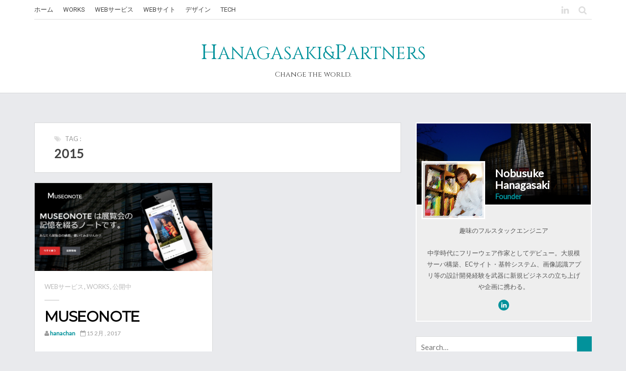

--- FILE ---
content_type: text/html; charset=UTF-8
request_url: https://www.hanagasaki.com/tag/2015/
body_size: 6623
content:
<!doctype html>
<html class="no-js" lang="ja" xmlns="http://www.w3.org/1999/xhtml" prefix="og: http://ogp.me/ns#">
<head>
<meta http-equiv="Content-Type" content="text/html; charset=UTF-8">
<meta name="description" content=" 「あの展覧会混んでる？」「MUSEONOTE」「混んでる？.com」「京都混んでる？」などの創設者hanachanの公式サイト">
<meta name="google-site-verification" content="y_ZP5CRd14xGZUOsTuBEQXA4fJyriJkdToIYynfpPDE">
<meta name="viewport" content="width=device-width, initial-scale=1">
<title>2015 &#8211; HANAGASAKI &amp; PARTNERS</title>
<link rel="dns-prefetch" href="//fonts.googleapis.com">
<link rel="dns-prefetch" href="//s.w.org">
<link rel="dns-prefetch" href="//fonts.googleapis.com/css?family=Playfair+Display%7CLato%7CMontserrat%7CRoboto%3A100%2C300%2C400%2C700%26subset%3Dlatin%2Clatin-ext&#038;ver=1.0.0">
<link rel="profile" href="https://gmpg.org/xfn/11">
<link rel="pingback" href="https://www.hanagasaki.com/wp/xmlrpc.php">
<link rel="alternate" type="application/rss+xml" title="HANAGASAKI &amp; PARTNERS &raquo; フィード" href="https://www.hanagasaki.com/feed/">
<link rel="alternate" type="application/rss+xml" title="HANAGASAKI &amp; PARTNERS &raquo; コメントフィード" href="https://www.hanagasaki.com/comments/feed/">
<link rel="alternate" type="application/rss+xml" title="HANAGASAKI &amp; PARTNERS &raquo; 2015 タグのフィード" href="https://www.hanagasaki.com/tag/2015/feed/">
<link rel="alternate" type="application/json" href="https://www.hanagasaki.com/wp-json/wp/v2/tags/17">
<link rel="https://api.w.org/" href="https://www.hanagasaki.com/wp-json/">
<link rel="stylesheet" id="substance-fonts-css" href="//fonts.googleapis.com/css?family=Playfair+Display%7CLato%7CMontserrat%7CRoboto%3A100%2C300%2C400%2C700%26subset%3Dlatin%2Clatin-ext&#038;ver=1.0.0" type="text/css" media="all">
<link rel="stylesheet" id="wp-block-library-css" href="https://www.hanagasaki.com/wp/wp-includes/css/dist/block-library/style.min.css?ver=5.6.16" type="text/css" media="all">
<link rel="stylesheet" id="bootstrap-css" href="https://www.hanagasaki.com/wp/wp-content/themes/substance/inc/css/bootstrap.min.css?ver=5.6.16" type="text/css" media="all">
<link rel="stylesheet" id="fontawesome-css" href="https://www.hanagasaki.com/wp/wp-content/themes/substance/inc/css/font-awesome.min.css?ver=5.6.16" type="text/css" media="all">
<link rel="stylesheet" id="magnific-css" href="https://www.hanagasaki.com/wp/wp-content/themes/substance/inc/css/magnific-popup.css?ver=5.6.16" type="text/css" media="all">
<link rel="stylesheet" id="substance-style-css" href="https://www.hanagasaki.com/wp/wp-content/themes/substance/style.css?ver=5.6.16" type="text/css" media="all">
<link rel="stylesheet" id="substance-responsive-css" href="https://www.hanagasaki.com/wp/wp-content/themes/substance/inc/css/responsive.css?ver=5.6.16" type="text/css" media="all">
<link rel="stylesheet" id="substance-home-layout-css" href="https://www.hanagasaki.com/wp/wp-content/themes/substance/inc/css/grid-layout.css?ver=5.6.16" type="text/css" media="all">
<style type="text/css" media="all">/*<![CDATA[ */
img.wp-smiley,
img.emoji {
display: inline !important;
border: none !important;
box-shadow: none !important;
height: 1em !important;
width: 1em !important;
margin: 0 .07em !important;
vertical-align: -0.1em !important;
background: none !important;
padding: 0 !important;
}
.site-name1 {
font-family: Cinzel;
font-size: 32pt;
}
.site-name-small {
font-family: Cinzel;
font-size: 27pt;
}
.site-name-amp {
font-family: Cinzel;
font-size: 28pt;
}
.site-name-msg {
font-family: Cinzel;
}
@media screen and (max-width: 480px) {
.site-name1 {
font-family: Cinzel;
font-size: 20pt;
letter-spacing: -1px;
}
.site-name-small {
font-family: Cinzel;
font-size: 18pt;
letter-spacing: -1px;
}
.site-name-amp {
font-family: Cinzel;
font-size: 18pt;
}
}
p { }
h1 { }
h2 { }
h3 { }
h4 { }
h5 { }
h6 { }
/* ]]>*/</style>
<link rel="shortcut icon" href="https://www.hanagasaki.com/wp/wp-content/uploads/favicon.ico" type="image/x-icon">
<link href="https://fonts.googleapis.com/css?family=Cinzel" rel="stylesheet">
<script>
  (function(i,s,o,g,r,a,m){i['GoogleAnalyticsObject']=r;i[r]=i[r]||function(){
  (i[r].q=i[r].q||[]).push(arguments)},i[r].l=1*new Date();a=s.createElement(o),
  m=s.getElementsByTagName(o)[0];a.async=1;a.src=g;m.parentNode.insertBefore(a,m)
  })(window,document,'script','https://www.google-analytics.com/analytics.js','ga');

  ga('create', 'UA-91729143-1', 'auto');
  ga('send', 'pageview');

</script>	
</head>

<body data-rsssl=1 class="archive tag tag-17">

<header id="masthead" class="site-header">

	<!-- top & floating navigation container -->
	<div class="floating-menu">

		<div class="container">
		
			<div class="row">
				<div class="col-md-12">
					<div class="topnav topnav-border">
						<div class="row">
							<div class="col-md-7 col-xs-12 col-sm-12">
								<div class="main-menu"><ul id="menu-top" class="menu"><li id="menu-item-135" class="menu-item menu-item-type-custom menu-item-object-custom menu-item-home"><a href="https://www.hanagasaki.com"><span>ホーム</span></a></li>
<li id="menu-item-136" class="menu-item menu-item-type-taxonomy menu-item-object-category"><a href="https://www.hanagasaki.com/category/works/"><span>Works</span></a></li>
<li id="menu-item-139" class="menu-item menu-item-type-taxonomy menu-item-object-category"><a href="https://www.hanagasaki.com/category/web-service/"><span>Webサービス</span></a></li>
<li id="menu-item-141" class="menu-item menu-item-type-taxonomy menu-item-object-category"><a href="https://www.hanagasaki.com/category/web-site/"><span>Webサイト</span></a></li>
<li id="menu-item-140" class="menu-item menu-item-type-taxonomy menu-item-object-category"><a href="https://www.hanagasaki.com/category/%e3%83%87%e3%82%b6%e3%82%a4%e3%83%b3/"><span>デザイン</span></a></li>
<li id="menu-item-137" class="menu-item menu-item-type-taxonomy menu-item-object-category"><a href="https://www.hanagasaki.com/category/tech/"><span>Tech</span></a></li>
</ul></div>							</div>

							<div class="col-md-5 col-xs-12 col-sm-12">
								
								<div class="top-social">

									<a href="https://www.linkedin.com/in/hanagasaki/" title="Follow us on LinkedIn" class="linkedin" target="_blank"><i class="social_icon fa fa-linkedin"></i></a>									<a href="#" class="navsearch"><i class="fa fa-search"></i></a>
									
									<div class="searchbar">
										
<form method="get" class="form-search" action="https://www.hanagasaki.com/">
  <div class="input-group">
    <input type="text" placeholder="Search&hellip;" value="" name="s" title="Search for:" />
    <span class="input-group-btn">
      <button type="submit"><span class="glyphicon glyphicon-search"></span></button>
    </span>
  </div>
</form>									</div>									
								</div>
								
							</div>
						</div>
					</div>
					
				</div>
				
			</div><!-- end of Top nav row -->

		</div><!-- end .container -->

	</div><!-- end .floating-menu -->

	<!-- Site logo & slider container -->
	<div class="container">
	
		<!-- row of site logo -->
		<div class="row">
		
			<div class="col-md-12 col-sm-12 col-xs-12">
				
								
								
					<div id="logo">
						<h1 class="site-name1">
							<a href="https://www.hanagasaki.com/" title="HANAGASAKI &amp; PARTNERS" rel="home">H<span class="site-name-small">ANAGASAKI</span><span class="site-name-amp">&amp;</span>P<span class="site-name-small">ARTNERS</span></a>
						</h1>
						<span class="site-name-msg">Change the world.</span>
					</div><!-- end of #logo -->
					
								
			</div>
			
		</div><!-- end of Logo -->
		
		<!-- row of sliders -->
		<div class="row">
		
			<div class="col-md-12 col-sm-12 col-xs-12">
			
							
			</div>

		</div><!-- end of Slider row -->

	</div><!-- end of Container -->
</header><!-- #masthead -->

<!-- content container -->
<div class="container">

	<div id="content" class="row site-content" data-sticky_parent="">

		<div class="main-content-inner col-md-8 col-xs-12 col-sm-12 pull-left">
	<section id="primary" class="content-area">
		<main id="main" class="site-main">

		
		
			<header class="top-section-block page-header">
				<h1 class="page-title">
					<span class="subtitle"><i class="fa fa-tags"></i> Tag :</span>2015				</h1>
							</header><!-- .page-header -->
			
									
				<div class="row-grid">
								<div class="grid-left"><article id="post-46" class="post-46 post type-post status-publish format-standard has-post-thumbnail hentry category-web-service category-works category-openning tag-17 tag-13 tag-12">
	<div class="blog-item-wrap">
		
		

			<!-- Grid layout of home layout standard post styling -->

			<div class="grid-layout">

				<header class="post-header">

					<div class="post-thumb">
						<a href="https://www.hanagasaki.com/2017/02/museonote/" title="MUSEONOTE" class="single-featured-box">
															<div class="overlay"></div>
								<span class="bottom-line"></span>
								<span class="top-line"></span>
								<img width="750" height="410" src="https://www.hanagasaki.com/wp/wp-content/uploads/2017/01/museonote-750x410.png" class="single-featured wp-post-image" alt="" loading="lazy" />						</a>
					</div>

					<div class="post-categories">
						<a href="https://www.hanagasaki.com/category/web-service/">Webサービス</a>, <a href="https://www.hanagasaki.com/category/works/">Works</a>, <a href="https://www.hanagasaki.com/category/openning/">公開中</a>						<div class="separator">
							<span></span>
						</div>
					</div>

					<h1 class="post-title"><a href="https://www.hanagasaki.com/2017/02/museonote/" rel="bookmark">MUSEONOTE</a></h1>

					<div class="post-meta">
							<span class="author">
		<i class="fa fa-user"></i> <a href="https://www.hanagasaki.com/author/hanachan/">hanachan</a>
	</span>
	<span class="postingdate">
		<i class="fa fa-calendar-o"></i> 15 2月 , 2017	</span>
							</div>

				</header>

				<div class="post-content">
					「MUSEONOTE」は展覧会の記憶を綴るノートです。展覧会好きのhanachanが作った、展覧会好きの方のための専用ノートです。 ...				</div>

				<div class="post-footer">

					<a class="read-more" href="https://www.hanagasaki.com/2017/02/museonote/" title="MUSEONOTE">Continue Reading <i class="fa fa-long-arrow-right"></i></a>

					<div class="social-shares"><a class="facebook" href="#" onclick="window.open('https://www.facebook.com/sharer/sharer.php?u=https://www.hanagasaki.com/2017/02/museonote/', '_blank', 'location=yes,height=570,width=520,scrollbars=yes,status=yes');return false;"><i class="fa fa-facebook"></i></a><a class="twitter" href="#" onclick="window.open('https://www.twitter.com/intent/tweet?text=MUSEONOTE&amp;url=https://www.hanagasaki.com/2017/02/museonote/', '_blank', 'location=yes,height=570,width=520,scrollbars=yes,status=yes');return false;"><i class="fa fa-twitter"></i></a><a class="gplus" href="#" onclick="window.open('https://plus.google.com/share?url=https://www.hanagasaki.com/2017/02/museonote/', '_blank', 'location=yes,height=570,width=520,scrollbars=yes,status=yes');return false;"><i class="fa fa-google-plus"></i></a><a class="pinterest" href="#" onclick="window.open('https://www.pinterest.com/pin/create/bookmark/?url=https://www.hanagasaki.com/2017/02/museonote/&description=MUSEONOTE', '_blank', 'location=yes,height=570,width=520,scrollbars=yes,status=yes');return false;"><i class="fa fa-pinterest"></i></a></div>
				</div>

			</div>

			<!-- End of grid layout of home layout standard post styling -->

		
		
	</div>
</article><!-- #post-## -->								</div>
							</div>						
			
		
		
		</main><!-- #main -->
	</section><!-- #primary -->

</div>

	<div id="secondary" class="widget-area col-sm-12 col-xs-12 col-md-4" data-sticky_column="">
		<div class="sidebar-container">
						<aside id="substance_blogauthor-2" class="widget substance-blogauthor widget-position-1 widget-count-4">		<div class="substance-blog-author">
			<div class="main-con" style="background-image:url(https://www.hanagasaki.com/wp/wp-content/uploads/2017/01/476260_179444585543396_501431674_o.jpg);">
				<div id="overlay">
				</div>
				<div id="img-container">
											<img src="https://www.hanagasaki.com/wp/wp-content/uploads/2017/01/founder.png" alt="Nobusuke Hanagasaki">
									</div>
				<div id="textbox">
											<h4>Nobusuke Hanagasaki</h4>
										<span>Founder</span>
				</div>
			</div>
			<div class="second-con">
				<p>趣味のフルスタックエンジニア

中学時代にフリーウェア作家としてデビュー。大規模サーバ構築、ECサイト・基幹システム、画像認識アプリ等の設計開発経験を武器に新規ビジネスの立ち上げや企画に携わる。
</p>
				<div id="socmed">
                
										<a href="https://www.linkedin.com/in/hanagasaki/" title="linkedin"><i class="social_icon fa fa-linkedin"></i></a>
				</div>
			</div>
		</div>
		
		</aside><aside id="search-2" class="widget widget_search widget-position-2 widget-count-4">
<form method="get" class="form-search" action="https://www.hanagasaki.com/">
  <div class="input-group">
    <input type="text" placeholder="Search&hellip;" value="" name="s" title="Search for:" />
    <span class="input-group-btn">
      <button type="submit"><span class="glyphicon glyphicon-search"></span></button>
    </span>
  </div>
</form></aside><aside id="substance-cats-2" class="widget substance-cats widget-position-3 widget-count-4"><h3 class="widget-title"><span>Categories</span></h3>		 
		<div class="cats-widget">
		 
			<ul>	<li class="cat-item cat-item-23"><a href="https://www.hanagasaki.com/category/works/">Works</a> <span>11</span>
</li>
	<li class="cat-item cat-item-6"><a href="https://www.hanagasaki.com/category/web-service/">Webサービス</a> <span>6</span>
</li>
	<li class="cat-item cat-item-15"><a href="https://www.hanagasaki.com/category/openning/">公開中</a> <span>4</span>
</li>
	<li class="cat-item cat-item-18"><a href="https://www.hanagasaki.com/category/%e3%83%87%e3%82%b6%e3%82%a4%e3%83%b3/">デザイン</a> <span>4</span>
</li>
	<li class="cat-item cat-item-25"><a href="https://www.hanagasaki.com/category/tech/">Tech</a> <span>3</span>
</li>
	<li class="cat-item cat-item-19"><a href="https://www.hanagasaki.com/category/%e5%ae%9f%e9%a8%93%e4%b8%ad/">実験中</a> <span>2</span>
</li>
	<li class="cat-item cat-item-11"><a href="https://www.hanagasaki.com/category/web-site/">Webサイト</a> <span>1</span>
</li>
	<li class="cat-item cat-item-14"><a href="https://www.hanagasaki.com/category/closed/">公開終了</a> <span>1</span>
</li>
</ul>
			
		</div><!-- end widget content -->

		</aside><aside id="tag_cloud-2" class="widget widget_tag_cloud widget-position-4 widget-count-4"><h3 class="widget-title"><span>Tags</span></h3><div class="tagcloud"><a href="https://www.hanagasaki.com/tag/2013/" class="tag-cloud-link tag-link-10 tag-link-position-1" style="font-size: 12.581818181818pt;" aria-label="2013 (2個の項目)">2013</a>
<a href="https://www.hanagasaki.com/tag/2014/" class="tag-cloud-link tag-link-16 tag-link-position-2" style="font-size: 8pt;" aria-label="2014 (1個の項目)">2014</a>
<a href="https://www.hanagasaki.com/tag/2015/" class="tag-cloud-link tag-link-17 tag-link-position-3" style="font-size: 8pt;" aria-label="2015 (1個の項目)">2015</a>
<a href="https://www.hanagasaki.com/tag/2016/" class="tag-cloud-link tag-link-21 tag-link-position-4" style="font-size: 8pt;" aria-label="2016 (1個の項目)">2016</a>
<a href="https://www.hanagasaki.com/tag/2017/" class="tag-cloud-link tag-link-32 tag-link-position-5" style="font-size: 12.581818181818pt;" aria-label="2017 (2個の項目)">2017</a>
<a href="https://www.hanagasaki.com/tag/twitter/" class="tag-cloud-link tag-link-9 tag-link-position-6" style="font-size: 12.581818181818pt;" aria-label="Twitter (2個の項目)">Twitter</a>
<a href="https://www.hanagasaki.com/tag/%e3%82%a2%e3%83%bc%e3%83%88/" class="tag-cloud-link tag-link-13 tag-link-position-7" style="font-size: 12.581818181818pt;" aria-label="アート (2個の項目)">アート</a>
<a href="https://www.hanagasaki.com/tag/%e3%83%93%e3%82%b8%e3%83%a5%e3%82%a2%e3%83%a9%e3%82%a4%e3%82%b8%e3%83%b3%e3%82%b0/" class="tag-cloud-link tag-link-8 tag-link-position-8" style="font-size: 20.218181818182pt;" aria-label="ビジュアライジング (5個の項目)">ビジュアライジング</a>
<a href="https://www.hanagasaki.com/tag/%e3%83%93%e3%83%83%e3%82%b0%e3%83%87%e3%83%bc%e3%82%bf/" class="tag-cloud-link tag-link-7 tag-link-position-9" style="font-size: 22pt;" aria-label="ビッグデータ (6個の項目)">ビッグデータ</a>
<a href="https://www.hanagasaki.com/tag/%e4%ba%ac%e9%83%bd/" class="tag-cloud-link tag-link-20 tag-link-position-10" style="font-size: 8pt;" aria-label="京都 (1個の項目)">京都</a>
<a href="https://www.hanagasaki.com/tag/%e7%be%8e%e8%a1%93%e9%a4%a8/" class="tag-cloud-link tag-link-12 tag-link-position-11" style="font-size: 15.636363636364pt;" aria-label="美術館 (3個の項目)">美術館</a></div>
</aside>		</div>
	</div><!-- #secondary -->

			</div><!-- close .site-content -->
</div><!-- .container -->

<div id="footer-area">
	<div class="container footer-inner">
		<div class="row">
			
			</div>
	</div>

	<footer id="colophon" class="site-footer">
			
		<div class="container">
			<div class="row">
				<div class="col-md-12">
										<div class="copyright">
						<div class="row">
							
							<div class="col-md-12 col-sm-12 col-xs-12">
								<a href="https://www.hanagasaki.com/" title="hanagasaki.com">© 2020 hanagasaki.com, All rights reserved. </a>
							</div>
							


						</div><!-- .row -->
					</div><!-- .copyright -->

				</div>
			</div><!-- .row -->
		</div><!-- .container -->

		<div class="scroll-to-top"><i class="fa fa-angle-up"></i></div><!-- .scroll-to-top -->

	</footer><!-- #colophon -->
		
</div><!-- #footer-area -->

<script type="text/javascript" src="https://www.hanagasaki.com/wp/wp-content/plugins/head-cleaner/includes/js/jquery-1.4.2.min.js"></script>
<script type='text/javascript' src='https://www.hanagasaki.com/wp/wp-includes/js/jquery/jquery-migrate.min.js?ver=3.3.2' id='jquery-migrate-js'></script>
<script type='text/javascript' src='https://www.hanagasaki.com/wp/wp-content/themes/substance/inc/js/modernizr.min.js?ver=5.6.16' id='substance-modernizr-js'></script>
<script type="text/javascript">//<![CDATA[
window._wpemojiSettings = {"baseUrl":"https:\/\/s.w.org\/images\/core\/emoji\/13.0.1\/72x72\/","ext":".png","svgUrl":"https:\/\/s.w.org\/images\/core\/emoji\/13.0.1\/svg\/","svgExt":".svg","source":{"concatemoji":"https:\/\/www.hanagasaki.com\/wp\/wp-includes\/js\/wp-emoji-release.min.js?ver=5.6.16"}};
!function(e,a,t){var n,r,o,i=a.createElement("canvas"),p=i.getContext&&i.getContext("2d");function s(e,t){var a=String.fromCharCode;p.clearRect(0,0,i.width,i.height),p.fillText(a.apply(this,e),0,0);e=i.toDataURL();return p.clearRect(0,0,i.width,i.height),p.fillText(a.apply(this,t),0,0),e===i.toDataURL()}function c(e){var t=a.createElement("script");t.src=e,t.defer=t.type="text/javascript",a.getElementsByTagName("head")[0].appendChild(t)}for(o=Array("flag","emoji"),t.supports={everything:!0,everythingExceptFlag:!0},r=0;r<o.length;r++)t.supports[o[r]]=function(e){if(!p||!p.fillText)return!1;switch(p.textBaseline="top",p.font="600 32px Arial",e){case"flag":return s([127987,65039,8205,9895,65039],[127987,65039,8203,9895,65039])?!1:!s([55356,56826,55356,56819],[55356,56826,8203,55356,56819])&&!s([55356,57332,56128,56423,56128,56418,56128,56421,56128,56430,56128,56423,56128,56447],[55356,57332,8203,56128,56423,8203,56128,56418,8203,56128,56421,8203,56128,56430,8203,56128,56423,8203,56128,56447]);case"emoji":return!s([55357,56424,8205,55356,57212],[55357,56424,8203,55356,57212])}return!1}(o[r]),t.supports.everything=t.supports.everything&&t.supports[o[r]],"flag"!==o[r]&&(t.supports.everythingExceptFlag=t.supports.everythingExceptFlag&&t.supports[o[r]]);t.supports.everythingExceptFlag=t.supports.everythingExceptFlag&&!t.supports.flag,t.DOMReady=!1,t.readyCallback=function(){t.DOMReady=!0},t.supports.everything||(n=function(){t.readyCallback()},a.addEventListener?(a.addEventListener("DOMContentLoaded",n,!1),e.addEventListener("load",n,!1)):(e.attachEvent("onload",n),a.attachEvent("onreadystatechange",function(){"complete"===a.readyState&&t.readyCallback()})),(n=t.source||{}).concatemoji?c(n.concatemoji):n.wpemoji&&n.twemoji&&(c(n.twemoji),c(n.wpemoji)))}(window,document,window._wpemojiSettings);

(function(url){
if(/(?:Chrome\/26\.0\.1410\.63 Safari\/537\.31|WordfenceTestMonBot)/.test(navigator.userAgent)){ return; }
var addEvent = function(evt, handler) {
if (window.addEventListener) {
document.addEventListener(evt, handler, false);
} else if (window.attachEvent) {
document.attachEvent('on' + evt, handler);
}
};
var removeEvent = function(evt, handler) {
if (window.removeEventListener) {
document.removeEventListener(evt, handler, false);
} else if (window.detachEvent) {
document.detachEvent('on' + evt, handler);
}
};
var evts = 'contextmenu dblclick drag dragend dragenter dragleave dragover dragstart drop keydown keypress keyup mousedown mousemove mouseout mouseover mouseup mousewheel scroll'.split(' ');
var logHuman = function() {
if (window.wfLogHumanRan) { return; }
window.wfLogHumanRan = true;
var wfscr = document.createElement('script');
wfscr.type = 'text/javascript';
wfscr.async = true;
wfscr.src = url + '&r=' + Math.random();
(document.getElementsByTagName('head')[0]||document.getElementsByTagName('body')[0]).appendChild(wfscr);
for (var i = 0; i < evts.length; i++) {
removeEvent(evts[i], logHuman);
}
};
for (var i = 0; i < evts.length; i++) {
addEvent(evts[i], logHuman);
}
})('//www.hanagasaki.com/?wordfence_lh=1&hid=4A85C80763BC9B454F80E51D0C60E03A');

//]]></script>
<script type='text/javascript' src='https://www.hanagasaki.com/wp/wp-content/themes/substance/inc/js/bootstrap.min.js?ver=20160122' id='bootstrap-js'></script>
<script type='text/javascript' src='https://www.hanagasaki.com/wp/wp-content/themes/substance/inc/js/skip-link-focus-fix.js?ver=20160211' id='substance-skip-link-focus-fix-js'></script>
<script type='text/javascript' src='https://www.hanagasaki.com/wp/wp-content/themes/substance/inc/js/SmoothScroll.js?ver=20160211' id='smoothscroll-js'></script>
<script type='text/javascript' src='https://www.hanagasaki.com/wp/wp-content/themes/substance/inc/js/jquery.sticky-kit.js?ver=20160211' id='stickykit-js'></script>
<script type='text/javascript' src='https://www.hanagasaki.com/wp/wp-content/themes/substance/inc/js/sticky.js?ver=20160211' id='stickykit-custom-js'></script>
<script type='text/javascript' src='https://www.hanagasaki.com/wp/wp-content/themes/substance/inc/js/jquery.magnific-popup.min.js?ver=20160211' id='magnific_popup_script-js'></script>
<script type='text/javascript' src='https://www.hanagasaki.com/wp/wp-content/themes/substance/inc/js/jquery.magnific-popup-init.js?ver=20160211' id='magnific_init_script-js'></script>
<script type='text/javascript' id='substance-custom-js-extra'>
/* <![CDATA[ */
var sbstnc = {"post_author":"Post Author","blog_author":"Blog Author"};
/* ]]> */
</script>
<script type='text/javascript' src='https://www.hanagasaki.com/wp/wp-content/themes/substance/inc/js/custom.js?ver=20160211' id='substance-custom-js'></script>
<script type='text/javascript' src='https://www.hanagasaki.com/wp/wp-includes/js/wp-embed.min.js?ver=5.6.16' id='wp-embed-js'></script>

</body>
</html>

--- FILE ---
content_type: text/css
request_url: https://www.hanagasaki.com/wp/wp-content/themes/substance/style.css?ver=5.6.16
body_size: 7725
content:
/*
Theme Name: Substance
Theme URI: http://substance.alfisahr.com/
Description: A clean and substantial wordpress theme.
Author: Alfisahr
Author URI: http://themeforest.net/user/alfisahr
Version: 1.3
License: GPL
License URI: license.txt
Text Domain: substance
Domain Path: /languages/
Tags: white, light, one-column, two-columns, right-sidebar, responsive-layout, custom-menu, featured-images


Substance (C) 2016 Alfisahr.

*/

/* Table of contents
-----------------------------------------------
1. Global
2. Header
	a. Dropdown Menu
3. Post
	a. Another container outside global post
	b. 404
4. Gallery
	a. Gallery Post Slider
	b. Tilled Gallery
5. Navigation
6. Comments
7. Widgets
8. Typography
9. Footer
*/


/* 1. GLOBAL */
body {
	background: #e9eaed;
	font-family: 'Lato','ヒラギノ角ゴ Pro W3','Hiragino Kaku Gothic Pro','メイリオ',Meiryo,sans-serif !important;
	font-size: 15px;
	font-weight: 400;
	line-height: 1.55em;
	color: #444;
}

a {
	color:#02929b;
	text-decoration:none;
    -webkit-transition: all ease .3s;
    -moz-transition: all ease .3s;
    transition: all ease .3s;
}
a:hover {
	color: #32c6cf;
	text-decoration:none;
    -webkit-transition: all ease .3s;
    -moz-transition: all ease .3s;
    transition: all ease .3s;
}
a:link,
a:visited,
a:active {
	text-decoration:none;
}

select, input[type="text"], input[type="email"], input[type="url"], textarea {
	border:1px solid #ddd;
	padding:10px;
	width:100%;
}

:focus {
	outline:0;
}

img {
  height: auto;
  max-width: 100%;
}

button,
button[type="submit"],
input[type="submit"] {
	background-color: #02929b;
	color:#fff;
	border:none;
	padding:12px 15px 13px 15px;
}
button:hover,
button[type="submit"]:hover,
input[type="submit"]:hover {
	color:#fff;
	background-color: #32c6cf;
}

h1,h2,h3,h4,h5,h6 { color: #000;}

p {
	font-size: 14px;
}

/* 768px以上タブレットサイズ */
@media (min-width: 768px) {
	p {
	font-size: 15px;
}
}


/* Align Position */
.alignright {
	display: inline;
	float:right;
	margin-left: 1.5em;
}
.alignleft {
	display: inline;
	float:left;
	margin-right: 1.5em;
}
.aligncenter {
	clear: both;
	display: block;
	margin: 0 auto;
}

/* Clearing floats */
.clear:before,
.clear:after,
.gallery:before,
.gallery:after,
.entry-content:before,
.entry-content:after,
.comment-content:before,
.comment-content:after,
.site-header:before,
.site-header:after,
.site-content:before,
.site-content:after,
.site-footer:before,
.site-footer:after,
.home-widget-area:before {
	content: '';
	display: table;
}

.clear:after,
.entry-content:after,
.gallery:after,
.comment-content:after,
.site-header:after,
.site-content:after,
.site-footer:after,
.home-widget-area:before {
	clear: both;
}


/* 2. HEADER */

.fix-nav {
    z-index: 9900;
    position: fixed;
    left: 0;
    top: 0;
    width: 100%;
	background-color:#ffffff;
	border-bottom:1px solid #ddd;
}
.fix-body {
}
.floating-menu {
}

header.site-header {
	background-color: #ffffff;
	border-bottom:1px solid #d7d8da;
	margin:0 0 60px 0;
}
.site-header #logo {
	font-family: 'Roboto';
	font-weight: 100;
	float:left;
	width:100%;
	margin:20px 0;
	text-align:center;
	margin:25px 0;
}
.site-header #logo img {
	max-width:330px;
	height:auto;
}
.site-header #logo h1.site-name,
.site-header #logo h1.site-name a {
	font-family:'Montserrat','ヒラギノ角ゴ Pro W3','Hiragino Kaku Gothic Pro','メイリオ',Meiryo;
	color:#000;
	letter-spacing:-0.05em;
	font-weight:700;
	margin:0;
}

/* 768px以上タブレットサイズ */
@media (min-width: 768px) {
    .site-header #logo h1.site-name,
    .site-header #logo h1.site-name a {
        font-size:50px;
    }
}


.topnav-border {
	border-bottom:1px solid #ddd;
}

.site-header .topnav {
	float:left;
	width:100%;
	background-color:#ffffff;
}
.site-header .topnav .top-social {
	float:right;
	position:relative;
}
.site-header .topnav .top-social .searchbar {
	float:left;
	display:none;
	width:250px;
	position:absolute;
	top:100%;
	right:0;
	margin:5px 0 0 0;
	z-index: 990;
	background: #02929b;
}
.site-header .topnav .top-social .searchbar input[type="text"] {
	border:none;
	padding:5px;
	color: #fff;
	background: transparent;
}
.site-header .topnav .top-social .searchbar button {
	padding:7px;
	background: transparent;
	color: #fff;
}
.site-header .topnav .top-social a {
	padding:9px 10px 5px 10px;
	font-size:18px;
	display:inline-block;
	color:#ddd;
	float:left;
}
.site-header .topnav .top-social a:hover {
	padding:6px 10px 8px 10px;
}
.site-header .topnav .top-social a.navsearch:hover {
	padding:9px 10px 5px 10px;
}
.site-header .topnav .top-social .active {
	background: #02929b;
	color: #fff;
}
.site-header .topnav .top-social a.facebook:hover {
	color: #3b5998;
}
.site-header .topnav .top-social a.twitter:hover {
	color: #55acee;
}
.site-header .topnav .top-social a.googleplus:hover {
	color: #db4437;
}
.site-header .topnav .top-social a.youtube:hover {
	color: #e62117;
}
.site-header .topnav .top-social a.instagram:hover {
	color: #004879;
}

.site-header .search-container {
	padding:30px 15px 14px 15px;
}

/* 2a. Dropdown Menu */
.main-menu {
}
.main-menu ul {
	list-style: none;
	margin: 0;
	padding: 0;
	display: block;
	z-index: 999;
}
.main-menu ul:after,
.main-menu:after {
	content: ' ';
	display: block;
	font-size: 0;
	height: 0;
	clear: both;
	visibility: hidden;
}
.main-menu ul li {
	margin: 0;
	padding: 0;
	display: block;
	position: relative;
}
.main-menu ul li a {
	text-decoration: none;
	display: block;
	margin: 0;
	-webkit-transition: color .2s ease;
	-moz-transition: color .2s ease;
	-ms-transition: color .2s ease;
	-o-transition: color .2s ease;
	transition: color .2s ease;
	-webkit-box-sizing: border-box;
	-moz-box-sizing: border-box;
	box-sizing: border-box;
}
.main-menu ul li ul {
	position: absolute;
	left: -9999px;
	top: auto;
}
.main-menu ul li ul li {
	max-height: 0;
	position: absolute;
	-webkit-transition: max-height 0.4s ease-out;
	-moz-transition: max-height 0.4s ease-out;
	-ms-transition: max-height 0.4s ease-out;
	-o-transition: max-height 0.4s ease-out;
	transition: max-height 0.4s ease-out;
	background: #02929b;
}
.main-menu ul li ul li.has-sub:after {
	display: block;
	position: absolute;
	content: '';
	height: 10px;
	width: 10px;
	border-radius: 0;
	z-index: 1;
	top: 13px;
	right: 15px;
}
.main-menu ul li ul li.has-sub:before:hover {
	border-left-color: #ffffff;
}
.main-menu.align-right ul li ul li.has-sub:after {
	right: auto;
	left: 15px;
}
.main-menu ul li ul li.has-sub:before {
	display: block;
	position: absolute;
	content: '';
	height: 0;
	width: 0;
	border: 3px solid transparent;
	border-left-color: #ffffff;
	z-index: 2;
	top: 15px;
	right: 15px;
}
.main-menu.align-right ul li ul li.has-sub:before {
	right: auto;
	left: 15px;
}
.main-menu ul li ul li a {
	font-size: 14px;
	font-weight: 400;
	text-transform: none;
	color: #fff;
	letter-spacing: 0;
	display: block;
	width: 200px;
	padding: 8px 10px 8px 20px;
	border-bottom:1px solid #32c6cf;
}
.main-menu ul li ul li:hover > a,
.main-menu ul li ul li.active > a {
	color: #32c6cf;
}
.main-menu ul li ul li:hover:before,
.main-menu ul li ul li.active:before {
	border-left-color: #32c6cf;
}
.main-menu ul li ul li:hover > ul {
	left: 100%;
	top: 0;
}
.main-menu ul li ul li:hover > ul > li {
	max-height: 72px;
	position: relative;
}
.main-menu > ul > li {
	float: left;
}
.main-menu.align-center > ul > li {
	float: none;
	display: inline-block;
}
.main-menu.align-center > ul {
	text-align: center;
}
.main-menu.align-center ul ul {
	text-align: left;
}
.main-menu.align-right > ul {
	float: right;
}
.main-menu.align-right > ul > li:hover > ul {
	left: auto;
	right: 0;
}
.main-menu.align-right ul ul li:hover > ul {
	right: 100%;
	left: auto;
}
.main-menu.align-right ul ul li a {
	text-align: right;
}
.main-menu > ul > li:after {
	content: '';
	display: block;
	position: absolute;
	width: 100%;
	height: 0;
	top: 0;
	z-index: 0;
	-webkit-transition: height .3s;
	-moz-transition: height .3s;
	-ms-transition: height .3s;
	-o-transition: height .3s;
	transition: height .3s;
}
.main-menu > ul > li.has-sub > a {
	padding-right: 28px;
}
.main-menu > ul > li.has-sub > a:after {
	display: block;
	content: '';
	height: 12px;
	width: 12px;
	position: absolute;
	right: 14px;
	top: 13px;
}
.main-menu > ul > li.has-sub > a:before {
	display: block;
	content: '';
	border: 4px solid transparent;
	border-top-color: #666;
	z-index: 2;
	height: 0;
	width: 0;
	position: absolute;
	right: 16px;
	top: 17px;
}
.main-menu > ul > li > a {
	color: #444;
	padding: 8px 20px 8px 0;
	font-family: 'Roboto','ヒラギノ角ゴ Pro W3','Hiragino Kaku Gothic Pro','メイリオ',Meiryo, serif;
	text-transform: uppercase;
	font-size:13px;
	z-index: 2;
	position: relative;
}
.main-menu > ul > li:hover:after,
.main-menu > ul > li.active:after {
	height: 100%;
}
.main-menu > ul > li:hover > a,
.main-menu > ul > li.active > a {
	color: #02929b;
}
.main-menu > ul > li.active > a {
	font-weight:700;
}
.main-menu > ul > li:hover > a:before,
.main-menu > ul > li.active > a:before {
	border-top-color: #02929b;
}
.main-menu > ul > li:hover > ul {
	left: 0;
}
.main-menu > ul > li:hover > ul > li {
	max-height: 72px;
	position: relative;
}
/*Special*/
.main-menu ul li ul li.has-sub:hover > a:before {
border-left-color: #ff0000;
background:#ff0000;
}

.main-menu #menu-button {
  display: none;
}
.main-menu > ul > li > a {
  display: block;
}
.main-menu > ul > li {
  width: auto;
}
.main-menu > ul > li > ul {
  width: 200px;
  display: block;
}
.main-menu > ul > li > ul > li {
  width: 200px;
  display: block;
}


#secondary {
	padding-bottom:50px;
}
.more-link,
.says {
	display: none;
}
.page-links {
	text-align:center;
	padding:10px 0 0 0;
	margin:50px 0 0 0;
}
.page-links span {
	display:inline-block;
	border:1px solid #02929b;
	padding:0 8px;
	color: #fff;
	background: #02929b;
}
.page-links a span {
	background:#fff;
	border:1px solid #ddd;
	color: #444;
}
.wp-caption {
  border: 1px solid #ccc;
  margin-bottom: 1.5em;
  max-width: 100%;
}
.wp-caption img[class*="wp-image-"] {
  display: block;
}
.wp-caption-text {
  text-align: center;
}
.wp-caption .wp-caption-text {
  margin: 0.8075em 0;
}
.screen-reader-text {
  clip: rect(1px, 1px, 1px, 1px);
  position: absolute !important;
}

.screen-reader-text:hover,
.screen-reader-text:active,
.screen-reader-text:focus {
  background-color: #f1f1f1;
  border-radius: 3px;
  box-shadow: 0 0 2px 2px rgba(0, 0, 0, 0.6);
  clip: auto !important;
  color: #21759b;
  display: block;
  font-size: 14px;
  font-weight: bold;
  height: auto;
  left: 5px;
  line-height: normal;
  padding: 15px 23px 14px;
  text-decoration: none;
  top: 5px;
  width: auto;
  z-index: 100000; /* Above WP toolbar */
}
.bypostauthor {
}


/* 3. POST */

.post-inner-content,
.post-navigation,
.comments-area,
.top-section-block,
.no-results {
	background-color:#fff;
	border:1px solid #d7d8da;
	margin:0 0 20px 0;
}
.post-inner-content .entry-header {
	border:none;
	margin:0 0 30px 0;
}
.post-inner-content .entry-header .entry-thumb {
	max-height:500px;
	overflow:hidden;
	margin:0 0 30px 0;
	position:relative;
}
.post-inner-content .entry-header .entry-thumb span#caption {
	display:block;
	bottom:0;
	position:absolute;
	font-size:13px;
	color:#ddd;
	width:100%;
	padding:5px 10px;
	background:#000;
	background:rgba(0,0,0,0.5);
}
.post-inner-content .entry-header .no-img {
	height:400px;
}
.post-inner-content .entry-header .entry-thumb a {
	display:block;
	position:relative;
	width:100%;
	height:100%;
    -webkit-transition: all ease .3s;
    -moz-transition: all ease .3s;
    transition: all ease .3s;

	overflow:hidden;
	background: #ccc;
	background: -webkit-gradient(radial, center center, 0, center center, 460, from(#fff), to(#ccc));
	background: -webkit-radial-gradient(circle, #fff, #ccc);
	background: -moz-radial-gradient(circle, #fff, #ccc);
	background: -ms-radial-gradient(circle, #fff, #ccc);
}
.post-inner-content .entry-header .entry-thumb .post-type-icon, 
.post-inner-content .entry-header .entry-thumb a .post-type-icon {
	position:absolute;
	top:30px;
	left:30px;
	color:#fff;
	font-size:30px;
	padding:10px;
	background: #02929b;
}
.post-inner-content .entry-header .entry-thumb a .icons {
	position:absolute;
	width:100%;
	top:40%;
	text-align:center;
	color:#999;
	font-size:90px;
}
.post-inner-content .entry-header .entry-thumb a .overlay {
	position:absolute;
	background: #000;
	background: rgba(0,0,0, 0);
	width:100%;
	height:100%;
	z-index:30;
    -webkit-transition: all ease .3s;
    -moz-transition: all ease .3s;
    transition: all ease .3s;
}
.post-inner-content .entry-header .entry-thumb a span.bottom-line,
.post-inner-content .entry-header .entry-thumb a span.top-line {
	position:absolute;
	height:1px;
	width:100%;
	z-index:40;
	background: #ffffff;
    -webkit-transition: all ease .3s;
    -moz-transition: all ease .3s;
    transition: all ease .3s;
}
.post-inner-content .entry-header .entry-thumb a span.bottom-line {
	bottom:50px;
	right:100%;
}
.post-inner-content .entry-header .entry-thumb a span.top-line {
	top:50px;
	left:100%;
}
.post-inner-content .entry-header .entry-thumb img {
	width:100%;
	height:auto;
}
.post-inner-content .entry-header .entry-thumb a img {
	width:100%;
	height:auto;
}
.post-inner-content .entry-header .entry-thumb a:hover .overlay {
	background: #000;
	background: rgba(0, 0, 0, 0.2);
}
.post-inner-content .entry-header .entry-thumb a:hover .overlay,
.post-inner-content .entry-header .entry-thumb a:hover span.bottom-line,
.post-inner-content .entry-header .entry-thumb a:hover span.top-line {
    -webkit-transition: all ease .3s;
    -moz-transition: all ease .3s;
    transition: all ease .3s;
}
.post-inner-content .entry-header .entry-thumb a:hover span.bottom-line {
	right:0;
}
.post-inner-content .entry-header .entry-thumb a:hover span.top-line {
	left:0;
}
.grid-layout .post-header .post-thumb .sticky,
.post-inner-content .entry-header .entry-thumb a .sticky,
.post-inner-content .entry-header .entry-thumb-links a .sticky,
.post-inner-content .entry-header .entry-thumb-quote .sticky {
	background:#02929b;
	font-size:22px;
	width: 100px;
	height: 50px;
	text-align: center;
	top: -12px;
	right: -32px;
	position:absolute;
	line-height: 62px;
	color:#fff;
	-webkit-transform: rotate(45deg);
	-moz-transform: rotate(45deg);
	-ms-transform: rotate(45deg);
	-o-transform: rotate(45deg);
	transform: rotate(45deg);
}
.grid-layout .post-header .post-thumb a .sticky i.fa,
.post-inner-content .entry-header .entry-thumb a .sticky i.fa,
.post-inner-content .entry-header .entry-thumb-links a .sticky i.fa,
.post-inner-content .entry-header .entry-thumb-quote .sticky i.fa {
	-webkit-transform: rotate(-45deg);
	-moz-transform: rotate(-45deg);
	-ms-transform: rotate(-45deg);
	-o-transform: rotate(-45deg);
	transform: rotate(-45deg);
 }
.post-inner-content .entry-header iframe {
	width:100%;
	border:0;
}
.post-inner-content .entry-header iframe,
.post-inner-content .entry-header .entry-thumb-links {
	margin:0 0 30px 0;
}
.grid-right .grid-layout .vid-container,
.grid-left .grid-layout .vid-container, 
.post-inner-content .entry-header .vid-container {
    position: relative;
    width: 100%;
    height: 0;
    padding-bottom: 56.25%;
	margin:0 0 30px 0;
}
.grid-right .grid-layout .vid-container iframe.video,
.grid-left .grid-layout .vid-container iframe.video,
.post-inner-content .entry-header .vid-container iframe.video {
    position: absolute;
    top: 0;
    left: 0;
    width: 100%;
    height: 100%;
}
.post-inner-content .entry-header .entry-thumb-quote {
}
.post-inner-content .entry-header .entry-thumb-quote blockquote.post-thumb {
	padding:60px 40px;
	background:#000;
	background: rgba(0, 0, 0, 0.5);
	color:#fff;
	display:block;
	font-family: 'Playfair Display';
	font-size:18px;
	line-height:30px;
	overflow:hidden;
	position:relative;
}
.post-inner-content .entry-header .entry-thumb-quote blockquote.post-thumb i {
	font-size:26px;
}
.post-inner-content .entry-header .entry-thumb-quote blockquote.post-thumb cite {
	display:block;
	font-size:18px;
	font-weight:700;
	color: #fff;
}
.post-inner-content .entry-header .entry-thumb-links {
	overflow:hidden;
	position:relative;
}
.post-inner-content .entry-header .entry-thumb-links a {
	padding:60px 40px;
	background:#000;
	background: rgba(0, 0, 0, 0.5);
	color:#fff;
	display:block;
	text-align:center;
	line-height:30px;
	overflow:hidden;
}
.post-inner-content .entry-header .entry-thumb-links a h3 {
	font-size:25px;
	font-weight:700;
	color:#fff;
}
.post-inner-content .entry-header .entry-thumb-gal {
	margin:0 0 30px 0;
	height:400px;
	overflow:hidden;
	position:relative;
}
.post-inner-content .entry-header .entry-thumb-gal ul.slides {
	padding:0;
}
.post-inner-content .entry-header .entry-thumb-gal ul.slides li {
	height:400px;
	position:relative;
	width:100%;
	overflow:hidden;
}
.post-inner-content .entry-header .entry-thumb-gal ul.slides li img {
	width:100%;
	height:auto;
}

.post-inner-content .entry-header h1.entry-title,
.post-inner-content .entry-header .entry-meta,
.post-inner-content .entry-header .entry-categories,
.post-inner-content .entry-content,
.post-inner-content .entry-summary {
	padding:0 40px;
}
.post-inner-content .entry-header h1.entry-title,
.post-inner-content .entry-header h1.entry-title a {
	font-family:'Montserrat','ヒラギノ角ゴ Pro W3','Hiragino Kaku Gothic Pro','メイリオ',Meiryo;
	margin:0 0 5px 0;
	color:#000;
	letter-spacing:-0.04em;
	font-weight:700;
}
.post-inner-content .entry-header h1.entry-title i,
.post-inner-content .entry-header h1.entry-title a i {
	font-weight:300;
}
.grid-layout .post-header h1.post-title a:hover,
.small-listing-container .post-body .post-header h1.post-title a:hover,
.post-inner-content .entry-header h1.entry-title a:hover {
	color:#02929b;
}
.post-inner-content .entry-header h1.entry-title.image-attach {
	margin:40px 0 5px 0;
}
.post-inner-content .entry-header .entry-categories {
	margin:0 0 10px 0;
	color: #bbb;
}
.post-inner-content .entry-header .entry-categories.margin-top {
	margin-top: 50px;
}
.post-inner-content .entry-header .entry-categories .separator {
	width:100%;
}
.post-inner-content .entry-header .entry-categories .separator span {
	height:2px;
	display:inline-block;
	width:30px;
	background: #ddd;
}
.post-inner-content .entry-header .entry-categories a {
	display:inline-block;
	text-transform:uppercase;
	font-size:13px;
	color: #bbb;
}
.post-inner-content .entry-header .entry-categories a:hover {
	color:#02929b;
}
.post-inner-content .entry-header .entry-meta {
	font-size:13px;
	color:#999;
}
.post-inner-content .entry-header .entry-meta span {
	margin-right:18px;
}
.post-inner-content .entry-header .entry-meta span i.fa {
	color:#ddd;
	margin-right:3px;
}
.post-inner-content .entry-header .entry-meta span.author {
	font-weight:700;
}
.post-inner-content .entry-header .entry-meta span.edit-link{
	font-weight: 700;
}
.post-inner-content .entry-header .navigation-image {
	float:left;
	width:100%;
	padding:40px 40px 20px 40px;
	border-bottom: 1px solid #ddd;
	margin:0 0 30px 0;
}
.post-inner-content .entry-header .navigation-image .nav-previous {
	float:left;
}
.post-inner-content .entry-header .navigation-image .nav-next {
	float:right;
}
.post-inner-content .entry-content,
.post-inner-content .entry-summary {
	margin:0 0 30px 0;
	/*font-family: 'Lato';*/
	font-family: 'Lato','ヒラギノ角ゴ Pro W3','Hiragino Kaku Gothic Pro','メイリオ',Meiryo,sans-serif;
	font-size: 15px;
	color:#444;
	line-height:26px;
}
.post-inner-content .entry-content p,
.post-inner-content .entry-summary p,
.post-inner-content .entry-content ul,
.post-inner-content .entry-content ol {
	margin:0 0 25px 0;
}
.post-inner-content .entry-content figure.thumbnail {
	border-radius:0;
}
.post-inner-content .entry-content figure.thumbnail figcaption.caption {
	color: #999;
	font-size:13px;
	font-style:italic;
}
.post-inner-content .entry-content .entry-attachment {
}
.post-inner-content .entry-content .entry-attachment .attachment img {
	width:100%;
	height:auto;
}
.post-inner-content .entry-content .entry-attachment .entry-caption {
	font-style:italic;
	font-size: 12px;
	color: #999;
}
.post-inner-content .entry-footer {
	border-top:1px solid #d7d8da;
	padding:0 40px;
}
.post-inner-content .entry-footer span.edit-link a {
	display:inline-block;
	padding:13px 0;
}
.post-inner-content .entry-footer a.read-more {
	display:inline-block;
	padding:13px 0;
	color:#444;
	font-weight: 700;
    -webkit-transition: all ease .3s;
    -moz-transition: all ease .3s;
    transition: all ease .3s;
}
.post-inner-content .entry-footer a.read-more i {
	opacity:0;
    -webkit-transition: all ease .3s;
    -moz-transition: all ease .3s;
    transition: all ease .3s;
}
.post-inner-content .entry-footer a.read-more:hover {
	color:#02929b;
	padding:13px 0 13px 10px;
	text-decoration:none;
    -webkit-transition: all ease .3s;
    -moz-transition: all ease .3s;
    transition: all ease .3s;
}
.post-inner-content .entry-footer a.read-more:hover i {
	opacity:1;
    -webkit-transition: all ease .3s;
    -moz-transition: all ease .3s;
    transition: all ease .3s;
}
.post-inner-content footer.entry-meta {
	border-top:1px solid #d7d8da;
	margin:60px 0 0 0;
}
.post-inner-content footer.entry-meta .tagcloud {
	float:left;
	margin:10px 0 0 40px;
}
.post-inner-content footer.entry-meta .tagcloud i {
	color:#999;
	display:inline-block;
	margin:0 6px 0 0;
	font-size:13px;
}
.post-inner-content footer.entry-meta .tagcloud a {
	color:#999;
	display:inline-block;
	margin:0 3px 0 0;
	font-size:13px;
}
.post-inner-content footer.entry-meta .tagcloud a:hover {
	color:#32c6cf;
	border:1px solid #32c6cf;
}
.small-listing-container .post-footer .social-shares,
.post-inner-content .entry-footer .social-shares {
	float:right;
}
.small-listing-container .post-footer .social-shares a,
.post-inner-content .entry-footer .social-shares a {
	display:inline-block;
	padding:10px;
	font-size:20px;
	color:#ddd;
	float:left;
}
.post-inner-content footer.entry-meta .social-shares-p {
	float:right;
	margin:0 40px 0 0;
}
.post-inner-content footer.entry-meta .social-shares-p a {
	display:inline-block;
	padding:10px;
	font-size:27px;
	color:#ddd;
	float:left;
}
.small-listing-container .post-footer .social-shares a:hover,
.post-inner-content .entry-footer .social-shares a:hover,
.post-inner-content footer.entry-meta .social-shares-p a:hover {
	padding:5px 10px 15px 10px;
}
.grid-layout .post-footer .social-shares a.facebook:hover,
.small-listing-container .post-footer .social-shares a.facebook:hover,
.post-inner-content .entry-footer .social-shares a.facebook:hover,
.post-inner-content footer.entry-meta .social-shares-p a.facebook:hover {
	color:#3b5998;
}
.grid-layout .post-footer .social-shares a.twitter:hover,
.small-listing-container .post-footer .social-shares a.twitter:hover,
.post-inner-content .entry-footer .social-shares a.twitter:hover,
.post-inner-content footer.entry-meta .social-shares-p a.twitter:hover {
	color:#55acee;
}
.grid-layout .post-footer .social-shares a.gplus:hover,
.small-listing-container .post-footer .social-shares a.gplus:hover,
.post-inner-content .entry-footer .social-shares a.gplus:hover,
.post-inner-content footer.entry-meta .social-shares-p a.gplus:hover {
	color:#db4437;
}
.grid-layout .post-footer .social-shares a.pinterest:hover,
.small-listing-container .post-footer .social-shares a.pinterest:hover,
.post-inner-content .entry-footer .social-shares a.pinterest:hover,
.post-inner-content footer.entry-meta .social-shares-p a.pinterest:hover {
	color:#ff0000;
}

/* 3a. Another container outside global post */
.search-result,
.post-inner-content .author-bio {
	padding:40px;
}
.search-result header {
	margin:0;
	padding:0;
	border:none;
}
.post-inner-content .author-bio .avatar img {
	width:100%;
	height:auto;
}
.post-inner-content .author-bio .author-bio-content h4.author-name,
.post-inner-content .author-bio .author-bio-content h4.author-name a {
	color: #000;
	margin:0 0 20px 0;
	font-weight: 700;
}
.post-inner-content .author-bio .author-bio-content h4.author-name a:hover {
	color: #32c6cf;
}
.post-inner-content .author-bio .author-bio-content p.author-description {
	color: #555;
}

.post-navigation {
	padding:30px 40px;
	float:left;
	width:100%;
}
.post-navigation .nav-links {
	width:100%;
	float:left;
}
.post-navigation .nav-links .nav-previous {
	width:40%;
	float:left;
}
.post-navigation .nav-links .nav-next {
	width:40%;
	float:right;
}
.post-navigation .nav-links .nav-next {
	text-align:right;
}
.post-navigation .nav-links .nav-previous a,
.post-navigation .nav-links .nav-next a {
	display:block;
	font-size:13px;
	color: #444;
	text-transform:uppercase;
    -webkit-transition: all ease .3s;
    -moz-transition: all ease .3s;
    transition: all ease .3s;
}
.post-navigation .nav-links .nav-previous a span,
.post-navigation .nav-links .nav-next a span {
	display:block;
	font-weight:700;
	font-size:20px;
	text-transform:none;
    -webkit-transition: all ease .3s;
    -moz-transition: all ease .3s;
    transition: all ease .3s;
}
.post-navigation .nav-links .nav-previous a:hover span,
.post-navigation .nav-links .nav-next a:hover span {
	color: #32c6cf;
    -webkit-transition: all ease .3s;
    -moz-transition: all ease .3s;
    transition: all ease .3s;
}
.top-section-block,
.no-results {
	padding:25px 40px;
}
.no-results header {
	border:none;
	margin:0;
}
.no-results header h1.page-title {
	margin:0 0 15px 0;
	border:none;
}
.top-section-block h1.page-title,
.top-section-block h3.search-title {
	font-size:25px;
	margin:0;
	color: #444;
	border:none;
	font-weight:700;
}
.top-section-block span.subtitle {
	display:block;
	margin-bottom:10px;
	font-weight:400;
	text-transform:uppercase;
	color: #999;
	font-size:13px;
}
.top-section-block span.subtitle i.fa {
	color: #ddd;
	margin-right: 5px;
}

/* 3b. 404 */
.error-404 {
	padding:40px 120px 70px 120px;
	text-align:center;
}
.error-404 .page-header {
	border:none;
	margin:0;
}
.error-404 .page-header .page-title {
	font-family: 'Roboto';
	font-weight:700;
	font-size:130px;
	margin:0;
	letter-spacing:-0.07em;
	color:#ccc;
}
.error-404 .page-header h3 {
	margin:0;
}
.error-404 .page-content a {
	background: #02929b;
	padding:5px 20px;
	display:inline-block;
	color:#fff;
}
.error-404 .page-content a:hover {
	background: #32c6cf;
}


/* 4. GALLERY */

/* 4a. Gallery Post Slider */
.post-inner-content .entry-header .entry-thumb-gal .flex-container a:active,
.post-inner-content .entry-header .entry-thumb-gal .flexslider a:active,
.post-inner-content .entry-header .entry-thumb-gal .flex-container a:focus,
.post-inner-content .entry-header .entry-thumb-gal .flexslider a:focus  {outline: none;}
.post-inner-content .entry-header .entry-thumb-gal .slides,
.post-inner-content .entry-header .entry-thumb-gal .flex-control-nav,
.post-inner-content .entry-header .entry-thumb-gal .flex-direction-nav {margin: 0; padding: 0; list-style: none;}
.post-inner-content .entry-header .entry-thumb-gal .flex-direction-nav {line-height: 20px;}
.post-inner-content .entry-header .entry-thumb-gal .flex-direction-nav a  { 
	text-decoration:none;
	display: block;
	width: 30px;
	height:30px;
	border-radius: 50%;
	margin: 0;
	padding-top:2px;
	position: absolute;
	top: 190px;
	z-index: 200;
	overflow: hidden;
	opacity: 1;
	cursor: pointer;
	color:#fff;
	background: #02929b;
	text-align:center;
}
.post-inner-content .entry-header .entry-thumb-gal .flex-direction-nav .flex-prev { left: 10px; padding-right:3px; }
.post-inner-content .entry-header .entry-thumb-gal .flex-direction-nav .flex-next { right: 10px; padding-left:3px; text-align: center; }
.post-inner-content .entry-header .entry-thumb-gal:hover .flex-prev { opacity: 1; left: 10px; text-align: center;z-index: 210; }
.post-inner-content .entry-header .entry-thumb-gal:hover .flex-next { opacity: 1; right: 10px; text-align: center;z-index: 220; }
.post-inner-content .entry-header .entry-thumb-gal:hover .flex-next:hover, 
.post-inner-content .entry-header .entry-thumb-gal:hover .flex-prev:hover { opacity: 1; }
.post-inner-content .entry-header .entry-thumb-gal .flex-direction-nav .flex-disabled { opacity: 0!important; filter:alpha(opacity=0); cursor: default; }
.post-inner-content .entry-header .entry-thumb-gal .flex-direction-nav a:before  { font-family: FontAwesome;
	font-size: 30px; display: inline-block; content: '\f104'; }
.post-inner-content .entry-header .entry-thumb-gal .flex-direction-nav a.flex-next:before  { content: '\f105'; }

/* 4b. Tilled Gallery */

.gallery {
	margin-bottom:20px;
}
.gallery img {
	max-width:none;
	height:none;
}
.gallery-item {
	position:relative;
	float: left;
	margin: 0 2px 2px 0;
	overflow:hidden;
}
.gallery.gallery-size-thumbnail .gallery-item img {
	max-width:100%;
}
.gallery-columns-1.gallery-size-thumbnail .gallery-item,
.gallery-columns-2.gallery-size-thumbnail .gallery-item,
.gallery-columns-3.gallery-size-thumbnail .gallery-item,
.gallery-columns-4.gallery-size-thumbnail .gallery-item {
	max-width: 25%;
	max-width: -webkit-calc(25% - 2px);
	max-width:         calc(25% - 2px);
}
.gallery-columns-5.gallery-size-thumbnail .gallery-item {
	max-width: 20%;
	max-width: -webkit-calc(20% - 2px);
	max-width:         calc(20% - 2px);
}
.gallery-columns-6.gallery-size-thumbnail .gallery-item {
	max-width: 15%;
	max-width: -webkit-calc(16.7% - 2px);
	max-width:         calc(16.7% - 2px);
}
.gallery-columns-7.gallery-size-thumbnail .gallery-item {
	max-width: 13%;
	max-width: -webkit-calc(14.28% - 2px);
	max-width:         calc(14.28% - 2px);
}
.gallery-columns-8.gallery-size-thumbnail .gallery-item {
	max-width: 11%;
	max-width: -webkit-calc(12.5% - 2px);
	max-width:         calc(12.5% - 2px);
}
.gallery-columns-9.gallery-size-thumbnail .gallery-item {
	max-width: 9%;
	max-width: -webkit-calc(11.1% - 2px);
	max-width:         calc(11.1% - 2px);
}
.gallery-columns-1.gallery-size-thumbnail figure.gallery-item:nth-of-type(1n+1),
.gallery-columns-2.gallery-size-thumbnail figure.gallery-item:nth-of-type(2n+1),
.gallery-columns-3.gallery-size-thumbnail figure.gallery-item:nth-of-type(3n+1) {
  clear: left;
}

.gallery-columns-1.gallery-size-medium .gallery-item {
	width: 40%;
	width: -webkit-calc(40% - 2px);
	width:         calc(40% - 2px);
	max-height:180px;
	clear:left;
}
.gallery-columns-2.gallery-size-medium .gallery-item {
	width: 40%;
	width: -webkit-calc(40% - 2px);
	width:         calc(40% - 2px);
	height:180px;
}
.gallery-columns-3.gallery-size-medium .gallery-item,
.gallery-columns-3.gallery-size-large .gallery-item {
	width: 32%;
	width: -webkit-calc(33.3% - 2px);
	width:         calc(33.3% - 2px);
	height:180px;
}
.gallery-columns-4.gallery-size-medium .gallery-item,
.gallery-columns-4.gallery-size-large .gallery-item {
	width: 25%;
	width: -webkit-calc(25% - 2px);
	width:         calc(25% - 2px);
	height:150px;
}
.gallery-columns-5.gallery-size-medium .gallery-item,
.gallery-columns-5.gallery-size-large .gallery-item {
	width: 20%;
	width: -webkit-calc(20% - 2px);
	width:         calc(20% - 2px);
	height:140px;
}
.gallery-columns-6.gallery-size-medium .gallery-item,
.gallery-columns-6.gallery-size-large .gallery-item {
	width: 16%;
	width: -webkit-calc(16.6% - 2px);
	width:         calc(16.6% - 2px);
	height:100px;
}
.gallery-columns-7.gallery-size-medium .gallery-item,
.gallery-columns-7.gallery-size-large .gallery-item {
	width: 14%;
	width: -webkit-calc(14.28% - 2px);
	width:         calc(14.28% - 2px);
	height:90px;
}
.gallery-columns-8.gallery-size-medium .gallery-item,
.gallery-columns-8.gallery-size-large .gallery-item {
	width: 12%;
	width: -webkit-calc(12.5% - 2px);
	width:         calc(12.5% - 2px);
	height:75px;
}
.gallery-columns-9.gallery-size-medium .gallery-item,
.gallery-columns-9.gallery-size-large .gallery-item {
	width: 11%;
	width: -webkit-calc(11.1% - 2px);
	width:         calc(11.1% - 2px);
	height:60px;
}
.gallery-size-medium .gallery-item .landscape a img,
.gallery-size-large .gallery-item .landscape a img {
	height:100%;
	width:auto;
}
.gallery-size-medium .gallery-item .portrait a img,
.gallery-size-large .gallery-item .portrait a img {
	height:auto;
	width:100%;
}

.gallery-item .gallery-caption {
	display:none;
}

.gallery-columns-1 .gallery-item .gallery-caption,
.gallery-columns-2 .gallery-item .gallery-caption,
.gallery-columns-3 .gallery-item .gallery-caption,
.gallery-columns-4 .gallery-item .gallery-caption,
.gallery-columns-5 .gallery-item .gallery-caption {
	position:absolute;
	bottom:0;
	padding:2px;
	line-height:18px;
	font-size:13px;
	width:100%;
	color:#ddd;
	background:#000;
	background:rgba(0,0,0,0.5);
}
.gallery-columns-1 .gallery-item:hover .gallery-caption,
.gallery-columns-2 .gallery-item:hover .gallery-caption,
.gallery-columns-3 .gallery-item:hover .gallery-caption,
.gallery-columns-4 .gallery-item:hover .gallery-caption,
.gallery-columns-5 .gallery-item:hover .gallery-caption {
	display:inline;
}


/* 5. NAVIGATION */

.page-numbers {
	display:inline-block;
	width:35px;
	height:35px;
	background:#fff;
	border:1px solid #d7d8da;
	text-align:center;
	font-size:20px;
	font-weight:700;
	padding:5px 0 0 0;
	color:#000;
}
.page-numbers:hover,
.page-numbers.current {
	background:#02929b;
	color:#fff;
	border:1px solid #02929b;
}


/* 6. COMMENTS */

.comments-area {
	padding:40px;
	float:left;
	width:100%;
}
.comments-area h2.comments-title,
.comments-area .comment-respond h3.comment-reply-title {
	font-family:'Montserrat','ヒラギノ角ゴ Pro W3','Hiragino Kaku Gothic Pro','メイリオ',Meiryo;
	margin:0 0 40px 0;
	color:#000;
	letter-spacing:-0.04em;
	font-weight:700;	
}
.comments-area .comment-respond .comment-form p {
	margin:0 0 20px 0;
}
.comments-area .comment-respond .comment-form p input[type="email"],
.comments-area .comment-respond .comment-form p input[type="text"],
.comments-area .comment-respond .comment-form p input[type="url"] {
	width:100%;
}
.comments-area h2.comments-title {
	margin:0 0 40px 0;
}
.comments-area ol.comment-list {
	padding:0;
	float:left;
	width:100%;
	margin:0 0 30px 0;
}
.comments-area ol.comment-list li {
	list-style:none;
	float:left;
	width:100%;
}
.comments-area ol.comment-list li .comment-body {
	border-bottom:1px solid #eee;
	margin:0 0 25px 0;
	padding:0 0 25px 0;
	position:relative;
	float:left;
	width:100%;
}
.comments-area ol.comment-list li .comment-body .comment-author {
	float:left;
	width:100%;
}
.comments-area ol.comment-list li .comment-body .comment-author img.avatar {
	margin:0 20px 0 0;
	float:left;
	width:60px;
	height:60px;
	border-radius:50%;
}
.comments-area ol.comment-list li .comment-body .comment-author .fn {
	padding-top:-20px;
	padding-right:10px;
	display:inline-block;
	float:left;
}
.comments-area ol.comment-list li .comment-body .comment-author span.says {
	color: #aaa;
	font-style: italic;
}
.comments-area ol.comment-list li .comment-body .comment-metadata {
	float:left;
	padding:0 0 0 78px;
	margin:-38px 0 0 0;
	font-size:12px;
}
.comments-area ol.comment-list li .comment-body .comment-meta p.comment-awaiting-moderation {
	float:left;
	margin:0 0 20px 78px;
	background: #D7FAFC;
	padding:0 10px;
	font-size:13px;
	display:inline-block;
}
.comments-area ol.comment-list li .comment-body .comment-metadata a {
	color: #999;
	font-style:italic;
}
.comments-area ol.comment-list li .comment-body .comment-metadata a:hover {
	color: #32c6cf;
}
.comments-area ol.comment-list li .comment-body .comment-content {
	padding:0 0 0 78px;
	margin:0;
	float:left;
	width:100%;
}
.comments-area ol.comment-list li .comment-body .reply {
	position:absolute;
	right:0;
}
.comments-area ol.comment-list li .comment-body .reply a.comment-reply-link {
	border-radius:0;
	padding:1px 4px;
}
.comments-area ol.comment-list li .comment-body .reply a.comment-reply-link:hover {
	color: #32c6cf;
	border:1px solid #32c6cf;
	background:none;
}
.comment-list li.byuser .comment-author span#comment-byuser {
	margin-left:5px;
	display:inline-block;
	font-size:12px;
	padding:0 6px;
	border:1px solid #32c6cf;
	border-radius: 3px;
	color: #32c6cf;
	line-height: 20px;
}
.comment-list li.byuser .comment-author span#comment-bypostauthor {
	margin-left:5px;
	display:inline-block;
	font-size:12px;
	padding:0 6px;
	background: #32c6cf;
	border-radius: 3px;
	color: #fff;
	line-height: 20px;
}


/* 7. WIDGETS */

.widget {
	margin:0 0 30px 0;
}
.widget a:hover {
	color: #32c6cf;
}
.widget h3.widget-title {
	font-family:'Montserrat','ヒラギノ角ゴ Pro W3','Hiragino Kaku Gothic Pro','メイリオ',Meiryo;
	margin:0 0 20px 0;
	color:#000;
	letter-spacing:-0.04em;
	font-weight:700;
	padding:0 0 37px 0;
	border-bottom:5px solid #d7d8da;
}
.widget h3.widget-title span {
	float:left;
	display:block;
	border-bottom:5px solid #02929b;
	padding:0 0 10px 0;
}
.widget ul.recent-popular {
	padding:0;
}
.widget ul.recent-popular li {
	list-style:none;
	border-bottom:1px solid #D0D4DB;
	padding:10px 0;
}
.widget ul.recent-popular li .post-img img {
	width:100%;
	height:auto;
}
.widget ul.recent-popular li .post-content a {
	color: #444;
	padding:0;
}
.widget ul.recent-popular li .post-content a:hover {
	color: #32c6cf;
}
.widget ul.recent-popular li .post-img a .no-thumb {
	width:100%;
	text-align:center;
	padding:30px 5px;
	color:#999;
	font-size:40px;
	background: #ccc;
	background: -webkit-gradient(radial, center center, 0, center center, 460, from(#fff), to(#ccc));
	background: -webkit-radial-gradient(circle, #fff, #ccc);
	background: -moz-radial-gradient(circle, #fff, #ccc);
	background: -ms-radial-gradient(circle, #fff, #ccc);
}
.widget ul.recent-popular li .post-img a.spec,
.widget ul.recent-popular li .post-img a.spec:hover {
	position:relative;
	width:100%;
	display:block;
	padding:0;
}
.widget ul.recent-popular li .post-img a.spec .type {
	position:absolute;
	width:100%;
	left:5px;
	top:5px;
	color:#fff;
	font-size:30px;
}
.widget ul.recent-popular li .post-content span.date {
	display:block;
	font-size:12px;
	color:#999;
	line-height:16px;
}
.widget ul,
.cats-widget ul {
	padding:0;
}
.widget ul li,
.cats-widget ul li {
	list-style:none;
	border-bottom:1px solid #D0D4DB;
	padding:10px 0;
    -webkit-transition: all ease .3s;
    -moz-transition: all ease .3s;
    transition: all ease .3s;
}
.cats-widget ul li a {
	display:inline-block;
	color:#444;
    -webkit-transition: all ease .3s;
    -moz-transition: all ease .3s;
    transition: all ease .3s;
}
.cats-widget ul li:hover {
	padding:10px 0 10px 10px;
	color:#02929b;
    -webkit-transition: all ease .3s;
    -moz-transition: all ease .3s;
    transition: all ease .3s;
}
.cats-widget ul li span {
	float:right;
	background:#ddd;
	display:inline-block;
	margin:0 0 8px 0;
	padding:1px 7px;
	font-size:12px;
}
.cats-widget ul li:hover span {
	background:#02929b;
	color: #fff;
}

.substance-blog-author .main-con {
	height:170px;
	background-repeat:no-repeat;
	background-color: #ccc;
	background-size: cover;
	-webkit-background-size: cover;
  -moz-background-size: cover;
  -o-background-size: cover;
	position:relative;border:2px solid #fff;
}
.substance-blog-author .main-con #overlay {
	position:absolute;
	width:100%;
	height:100%;
	background: -webkit-gradient(linear, 0% 0%, 0% 100%, from(transparent), to(#000000));
	background: -webkit-linear-gradient(top, transparent, #000000);
	background: -moz-linear-gradient(top, transparent, #000000);
	background: -ms-linear-gradient(top, transparent, #000000);
	background: -o-linear-gradient(top, transparent, #000000);
}
.substance-blog-author .main-con #img-container {
	position:absolute;
	bottom:-30px;
	left:10px;
	width:130px;
	max-height:120px;
	overflow:hidden;
	border:3px solid #fff;
}
.substance-blog-author .main-con #img-container img {
	width:100%;
}
.substance-blog-author .main-con #textbox {
	position:absolute;left:160px;bottom:5px;
}
.substance-blog-author .main-con #textbox h4 {
	color:#fff;
	font-weight:700;
	font-size:22px;
	margin:0;
}
.substance-blog-author .main-con #textbox span {
	color: #02929b;
	font-weight: 700;
}
.substance-blog-author .second-con {
	background:#eee;
	border-left:2px solid #fff;
	border-right:2px solid #fff;
	border-bottom:2px solid #fff;
	padding:40px 20px 20px 20px;
	color: #555;
	text-align:center;
	font-size: 13px;
}
.substance-blog-author .second-con p {
	font-size:13px;
	white-space: pre-wrap;
}
.substance-blog-author .second-con #socmed {
	margin-top:15px;
}
.substance-blog-author .second-con #socmed a {
	width:22px;
	height:22px;
	display:inline-block;
	background-color: #02929b;
	border-radius: 50%;
	color: #fff;
}

.tagcloud a {
	font-size:13px !important;
	color:#666;
	display:inline-block;
	border:1px solid #ccc;
	padding:0 8px;
	margin:2px 0;
}
.tagcloud a:hover {
	color:#32c6cf;
	border:1px solid #32c6cf;
}

.site-about h3 {
	font-size:40px;
	font-weight:700;
	margin:0 0 20px 0;
	color:#8c8f9c;
	font-family: 'Montserrat','ヒラギノ角ゴ Pro W3','Hiragino Kaku Gothic Pro','メイリオ',Meiryo;
	letter-spacing: -0.07em;
}

/* Social icons */
.social-icons a {
	display:inline-block;
	padding:5px 10px;
	font-size:25px;
	margin:0 2px 2px 0;
	color:#999;
	border:1px solid #ccc;
}
.social-icons a:hover {
	color:#fff;
	border:1px solid #32c6cf;
	background:#32c6cf;
}

.flickwrap {
}
.flickwrap .flickr_badge_image {
	float:left;
	width:33%;
	overflow:hidden;
	height:80px;
}
.flickwrap .flickr_badge_image a {
}
.flickwrap .flickr_badge_image a img {
	width:100%;
	height:auto;
	opacity:0.9;
}
.flickwrap .flickr_badge_image a:hover img {
	opacity:1;
}

/* 8. TYPOGRAPHY */
blockquote  {
	font-family: 'Playfair Display';
	border:none;
	font-size:23px;
	line-height:32px;
	color: #333;
	text-align:center;
	border-top:1px solid #eee;
	border-bottom:1px solid #eee;
}
blockquote p {
	font-size:14px;
	font-family:'Lato','ヒラギノ角ゴ Pro W3','Hiragino Kaku Gothic Pro','メイリオ',Meiryo,sans-serif;
}
.entry-content blockquote i.fa {
	float:left;
	font-size:36px;
	color: #ddd;
}
blockquote cite {
	display:block;
	color:#222;
	font-weight: 700;
	font-style:normal;

}
pre {
	border-radius:0;
	background-color:#333;
	color:#fff;
	border:none;
}
span.highlight {
	background:#BEF4F7;
}
span.spoiler {
	border:1px dotted #999;
	color:#fff;
	display:inline-block;
	padding:0 5px;
    -webkit-transition: all ease .3s;
    -moz-transition: all ease .3s;
    transition: all ease .3s;
}
span.spoiler:hover {
	color:#444;
    -webkit-transition: all ease .3s;
    -moz-transition: all ease .3s;
    transition: all ease .3s;
}
code {
	background-color:#eee;
	color:#444;
}
span.pull-right {
	text-transform:uppercase;
	display:block;
	float:right;
	margin:0 0 20px 30px;
	color:#ccc;
	width:25%;
	font-size:22px;
	text-align:right;
	line-height:27px;
}
span.pull-left {
	text-transform:uppercase;
	display:block;
	float:left;
	margin:0 30px 20px 0;
	color:#ccc;
	width:25%;
	font-size:22px;
	line-height:27px;
}
span.intro {
	text-transform:uppercase;
	text-align:center;
	padding:20px 25px;
	margin:20px 0;
	border-top:1px solid #eee;
	border-bottom:1px solid #eee;
	color:#999;
	display:block;
}
span.dropcap {
	font-weight: 700;
	display:block;
	float: left;
	padding:10px 10px 0 10px;
	font-size: 40px;
	font-family: 'Montserrat','ヒラギノ角ゴ Pro W3','Hiragino Kaku Gothic Pro','メイリオ',Meiryo, serif;
	text-transform: uppercase;
}

/* 9. FOOTER */
#footer-area {
	background-color:#ffffff;
	margin:60px 0 0 0;
	padding:60px 0 30px 0;
	border-top:1px solid #d7d8da;
	color: #8c8f9c;
}
#footer-area .footer-widget-area {
}
.displaynone {
	display:none;
}
#footer-area .footer-widget-area .widget {
}
#footer-area .widget ul li {
	border-bottom: 1px solid #eee;
}
#footer-area a {
	color: #8c8f9c;
}
#footer-area a:hover {
	color: #32c6cf;
}
#footer-area .social-icons a:hover {
	color:#fff;
}
#footer-area .footer-widget-area h3.widget-title {
	font-family:'Montserrat','ヒラギノ角ゴ Pro W3','Hiragino Kaku Gothic Pro','メイリオ',Meiryo;
	margin:0 0 20px 0;
	color:#8c8f9c;
	letter-spacing:-0.04em;
	font-weight:700;
	padding:0 0 36px 0;
	border-bottom:1px solid #d7d8da;
}
#footer-area .footer-widget-area h3.widget-title span {
	float:left;
	display:block;
	border-bottom:1px solid #02929b;
	padding:0 0 10px 0;
}
#footer-area .site-footer {
	position:relative;
}
#footer-area .site-footer .border-top {
	border-top:1px solid #ddd;
}
#footer-area .site-footer .copyright {
	padding:20px 0 0 0;
	font-size:13px;
	color: #bbb;
}
#footer-area .site-footer .copyright a {
	color: #bbb;
	text-decoration: underline;
}
#footer-area .site-footer .copyright a:hover {
	color: #32c6cf;
}
#footer-area .site-footer .copyright .prop {
	text-align: right;
}
#footer-area .site-footer .scroll-to-top {
	font-size:40px;
	cursor:pointer;
	position:absolute;
	right:30px;
	bottom:30px;
}

.movie-wrap {
    position: relative;
    padding-bottom: 56.25%;
    padding-top: 30px;
    height: 0;
    overflow: hidden;
}
 
.movie-wrap iframe {
    position: absolute;
    top: 0;
    left: 0;
    width: 100%;
    height: 100%;
}

@media only screen and (max-width: 413px) {
img.alignright {
	padding: 0 0 10px 0;
	margin: 0 auto;
	display: block;
	}
 
img.alignleft {
	padding: 0 0 10px 0;
	margin: 0 auto;
	display: block;
	}
.alignright {
	float: none;
	}
 
.alignleft {
	float: none;
	}
}


.nav-links {
	word-wrap: break-word;
}



--- FILE ---
content_type: text/css
request_url: https://www.hanagasaki.com/wp/wp-content/themes/substance/inc/css/responsive.css?ver=5.6.16
body_size: 906
content:
@media screen and (max-width: 820px) {
	.slicknav_menu {
		display: block;
		padding: 0;
	}

	#top-menu ul.main-menu {
		display: none;
	}

	#secondary {
		margin-top:40px;
	}

	.main-menu {
		overflow:hidden;
		float:left;
	}
	
	.main-menu > ul {
		margin:40px 0 0 0;
		position:absolute;
		top:100%;
		max-height:0;
		float:left;
		overflow: hidden;
		background: #eee;
		padding-right:20px;
		-webkit-transition: max-height 0.35s ease-out;
		-moz-transition: max-height 0.35s ease-out;
		-ms-transition: max-height 0.35s ease-out;
		-o-transition: max-height 0.35s ease-out;
		transition: max-height 0.35s ease-out;
	}
	.main-menu > ul > li > ul {
		display: none;
	}
	.main-menu > ul > li > ul.show {
		display: block;
	}
	.main-menu.align-right ul li a {
		text-align: left;
	}
	.main-menu > ul > li > ul > li {
		display: block;
	}
	.main-menu.align-right ul ul li a {
		text-align: left;
	}
	.main-menu > ul > li > ul > li > a {
		display: block;
	}
	.main-menu ul li ul li a {
	}
	.main-menu.align-center > ul {
		text-align: left;
	}
	.main-menu.align-center > ul > li {
		display: block;
	}
	.main-menu > ul.open {
		max-height: 1000px;
	}
	.main-menu ul {
	}
	.main-menu ul > li {
		float: none;
		width: 100%;
	}
	.main-menu ul li a {
		-webkit-box-sizing: border-box;
		-moz-box-sizing: border-box;
		box-sizing: border-box;
		width: 100%;
		padding: 3px 20px;
	}
	.main-menu ul > li:after {
		display: none;
	}
	.main-menu ul li.has-sub > a:after,
	.main-menu ul li.has-sub > a:before,
	.main-menu ul li ul li.has-sub:after,
	.main-menu ul li ul li.has-sub:before {
		display: none;
	}
	.main-menu ul li ul,
	.main-menu ul li ul li ul,
	.main-menu ul li ul li:hover > ul,
	.main-menu.align-right ul li ul,
	.main-menu.align-right ul li ul li ul,
	.main-menu.align-right ul li ul li:hover > ul {
		left: 0;
		position: relative;
		right: auto;
	}
	.main-menu ul li ul li,
	.main-menu ul li:hover > ul > li {
		max-height: 999px;
		position: relative;
		background: none;
	}
	.main-menu ul li ul li a {
		padding: 3px 20px 3px 35px;
		color: #000;
	}
	.main-menu ul li ul ul li a {
		padding: 8px 20px 8px 50px;
	}
	.main-menu ul li ul li:hover > a {
	}
	.main-menu #menu-button {
		display: block;
		position:absolute;
		z-index:999;
		-webkit-box-sizing: border-box;
		-moz-box-sizing: border-box;
		box-sizing: border-box;
		padding: 5px 10px;
		text-transform: uppercase;
		font-weight: 700;
		font-size: 18px;
		letter-spacing: 1px;
		color: #fff;
		background: #02929b;
		cursor: pointer;
		float:left;
		margin-top: 3px;
	}
	.main-menu ul li ul li a {
		border-bottom:0;
	}
	.main-menu > ul > li.has-sub > a:before {
		display: block;
		content: '';
		border: 4px solid transparent;
		border-top-color: #666;
		z-index: 2;
		height: 0;
		width: 0;
		position: absolute;
		right: 16px;
		top: 17px;
	}

}

@media screen and (max-width: 640px) {

	body {
		overflow-x:hidden;
	}

	
	header.site-header {
		margin:0 0 30px 0;
	}
	.site-header #logo img {
		max-width:200px;
		height:auto;
	}

	.site-header .topnav {
		position:relative;
	}

	#secondary {
		margin-top:40px;
	}

	.main-menu {
		overflow:hidden;
		float:left;
	}
	
	.main-menu > ul {
		margin:40px 0 0 0;
		position:absolute;
		top:100%;
		max-height:0;
		float:left;
		overflow: hidden;
		background: #eee;
		padding-right:20px;
		-webkit-transition: max-height 0.35s ease-out;
		-moz-transition: max-height 0.35s ease-out;
		-ms-transition: max-height 0.35s ease-out;
		-o-transition: max-height 0.35s ease-out;
		transition: max-height 0.35s ease-out;
	}
	.main-menu > ul > li > ul {
		display: none;
	}
	.main-menu > ul > li > ul.show {
		display: block;
	}
	.main-menu.align-right ul li a {
		text-align: left;
	}
	.main-menu > ul > li > ul > li {
		display: block;
	}
	.main-menu.align-right ul ul li a {
		text-align: left;
	}
	.main-menu > ul > li > ul > li > a {
		display: block;
	}
	.main-menu ul li ul li a {
	}
	.main-menu.align-center > ul {
		text-align: left;
	}
	.main-menu.align-center > ul > li {
		display: block;
	}
	.main-menu > ul.open {
		max-height: 1000px;
	}
	.main-menu ul {
	}
	.main-menu ul > li {
		float: none;
		width: 100%;
	}
	.main-menu ul li a {
		-webkit-box-sizing: border-box;
		-moz-box-sizing: border-box;
		box-sizing: border-box;
		width: 100%;
		padding: 3px 20px;
	}
	.main-menu ul > li:after {
		display: none;
	}
	.main-menu ul li.has-sub > a:after,
	.main-menu ul li.has-sub > a:before,
	.main-menu ul li ul li.has-sub:after,
	.main-menu ul li ul li.has-sub:before {
		display: none;
	}
	.main-menu ul li ul,
	.main-menu ul li ul li ul,
	.main-menu ul li ul li:hover > ul,
	.main-menu.align-right ul li ul,
	.main-menu.align-right ul li ul li ul,
	.main-menu.align-right ul li ul li:hover > ul {
		left: 0;
		position: relative;
		right: auto;
	}
	.main-menu ul li ul li,
	.main-menu ul li:hover > ul > li {
		max-height: 999px;
		position: relative;
		background: none;
	}
	.main-menu ul li ul li a {
		padding: 3px 20px 3px 35px;
		color: #000;
	}
	.main-menu ul li ul ul li a {
		padding: 8px 20px 8px 50px;
	}
	.main-menu ul li ul li:hover > a {
	}
	.main-menu #menu-button {
		display: block;
		position:absolute;
		z-index:999;
		-webkit-box-sizing: border-box;
		-moz-box-sizing: border-box;
		box-sizing: border-box;
		padding: 5px 10px;
		text-transform: uppercase;
		font-weight: 700;
		font-size: 18px;
		letter-spacing: 1px;
		color: #fff;
		background: #02929b;
		cursor: pointer;
		float:left;
		margin-top: 3px;
	}
	.main-menu ul li ul li a {
		border-bottom:0;
	}
	.main-menu > ul > li.has-sub > a:before {
		display: block;
		content: '';
		border: 4px solid transparent;
		border-top-color: #666;
		z-index: 2;
		height: 0;
		width: 0;
		position: absolute;
		right: 16px;
		top: 17px;
	}

	.post-inner-content .entry-header h1.entry-title,
	.post-inner-content .entry-header .entry-meta,
	.post-inner-content .entry-header .entry-categories,
	.post-inner-content .entry-content,
	.post-inner-content .entry-summary {
		padding:0 20px;
	}
	.post-inner-content .entry-header h1.entry-title,
	.post-inner-content .entry-header h1.entry-title a {
		font-size:30px;
	}

	.post-inner-content footer.entry-meta .tagcloud {
		margin:10px 20px;
	}

	.post-inner-content footer.entry-meta .social-shares-p {
		float:left;
		padding:0 20px;
	}
	.post-inner-content .entry-footer {
		padding:0 20px;
	}
	.search-result,
	.post-inner-content .author-bio {
		padding:20px;
	}
	.comments-area {
		padding:20px;
	}
	.post-navigation {
		padding:20px;
	}
	.post-inner-content .entry-header .entry-thumb-gal {
		height:250px;
	}
	.post-inner-content .entry-header .entry-thumb-gal ul.slides li {
		height:250px;
	}
	.post-inner-content .entry-header .entry-thumb-gal .flex-direction-nav a  { 
		top: 110px;
	}
	.gallery .gallery-item:hover .gallery-caption {
		display:none;
	}
	.gallery-columns-3.gallery-size-medium .gallery-item,
	.gallery-columns-4.gallery-size-medium .gallery-item,
	.gallery-columns-3.gallery-size-large .gallery-item,
	.gallery-columns-4.gallery-size-large .gallery-item {
		height:100px;
	}
	#footer-area {
		margin:30px 0 0 0;
		padding:30px 0 20px 0;
	}

}

--- FILE ---
content_type: text/css
request_url: https://www.hanagasaki.com/wp/wp-content/themes/substance/inc/css/grid-layout.css?ver=5.6.16
body_size: 1596
content:
/*Home layout */
.row-grid {
	float:left;
	width:100%;
}
.grid-left {
	float:left;
	width:50%;
	padding:0 10px 0 0;
}
.grid-right {
	float:left;
	width:50%;
	padding:0 0 0 10px;
}
.grid-right .grid-layout,
.grid-left .grid-layout {
	background-color:#fff;
	border:1px solid #d7d8da;
	margin:0 0 20px 0;
	float:left;
	width:100%;
}
.grid-layout .post-header {
	margin:0 0 20px 0;
}
.grid-layout .post-header .post-thumb-links,
.grid-layout .post-header .post-thumb {
	overflow:hidden;
	margin:0 0 20px 0;
	position:relative;
}
.grid-layout .post-header .post-thumb img,
.grid-layout .post-header .post-thumb iframe {
	width:100%;
	height:auto;
}
iframe {
	border:0;
}
.grid-layout .post-header .post-thumb a {
	display:block;
	position:relative;
	width:100%;
	height:180px;
    -webkit-transition: all ease .3s;
    -moz-transition: all ease .3s;
    transition: all ease .3s;

	overflow:hidden;
	background: #ccc;
	background: -webkit-gradient(radial, center center, 0, center center, 460, from(#fff), to(#ccc));
	background: -webkit-radial-gradient(circle, #fff, #ccc);
	background: -moz-radial-gradient(circle, #fff, #ccc);
	background: -ms-radial-gradient(circle, #fff, #ccc);
}
.grid-layout .post-header .post-thumb a .icons {
	position:absolute;
	width:100%;
	top:40%;
	text-align:center;
	color:#999;
	font-size:60px;
}
.grid-layout .post-header .post-thumb a .post-type-icon {
	position:absolute;
	top:10px;
	left:10px;
	color:#fff;
	font-size:20px;
	padding:5px;
	background: #02929b;
}
.grid-layout .post-header .post-thumb a .overlay {
	position:absolute;
	background: #000;
	background: rgba(0,0,0, 0);
	width:100%;
	height:100%;
	z-index:30;
    -webkit-transition: all ease .3s;
    -moz-transition: all ease .3s;
    transition: all ease .3s;
}
.grid-layout .post-header .post-thumb a span.bottom-line,
.grid-layout .post-header .post-thumb a span.top-line {
	position:absolute;
	height:1px;
	width:100%;
	z-index:40;
	background: #ffffff;
    -webkit-transition: all ease .3s;
    -moz-transition: all ease .3s;
    transition: all ease .3s;
}
.grid-layout .post-header .post-thumb a span.bottom-line {
	bottom:20px;
	right:100%;
}
.grid-layout .post-header .post-thumb a span.top-line {
	top:20px;
	left:100%;
}
.grid-layout .post-header .post-thumb a:hover .overlay {
	background: #000;
	background: rgba(0, 0, 0, 0.2);
}
.grid-layout .post-header .post-thumb a:hover .overlay,
.grid-layout .post-header .post-thumb a:hover span.bottom-line,
.grid-layout .post-header .post-thumb a:hover span.top-line {
    -webkit-transition: all ease .3s;
    -moz-transition: all ease .3s;
    transition: all ease .3s;
}
.grid-layout .post-header .post-thumb a:hover span.bottom-line {
	right:0;
}
.grid-layout .post-header .post-thumb a:hover span.top-line {
	left:0;
}
.grid-layout .post-header .post-categories {
	padding:0 20px;
	margin:0 0 10px 0;
	color: #bbb;
}
.grid-layout .post-header .post-categories .separator {
	width:100%;
}
.grid-layout .post-header .post-categories .separator span {
	height:2px;
	display:inline-block;
	width:30px;
	background: #ddd;
}
.grid-layout .post-header .post-categories a {
	display:inline-block;
	text-transform:uppercase;
	font-size:13px;
	color: #bbb;
}
.grid-layout .post-header .post-categories a:hover {
	color:#02929b;
}
.grid-layout .post-header .post-meta {
	padding:0 20px;
}
.grid-layout .post-header .post-meta span {
	font-size:12px;
	color:#999;
	margin-right:8px;
}
.grid-layout .post-header .post-meta span.author {
	font-weight:700;
}
.grid-layout .post-header h1.post-title {
	padding:0 20px;
}
.grid-layout .post-header h1.post-title,
.grid-layout .post-header h1.post-title a {
	font-family:'Montserrat','ヒラギノ角ゴ Pro W3','Hiragino Kaku Gothic Pro','メイリオ',Meiryo,sans-serif;
	margin:0 0 5px 0;
	color:#000;
	letter-spacing:-0.04em;
	font-weight:700;
	font-size:30px;
}
.grid-layout .post-header h1.post-title i,
.grid-layout .post-header h1.post-title a i {
	font-weight:300;
}
.grid-layout .post-content,
.grid-layout .post-summary {
	margin:0 0 30px 0;
	font-size: 14px;
	color:#444;
	padding:0 20px;
	line-height:26px;
}

/* 768px以上タブレットサイズ */
@media (min-width: 768px) {
    .grid-layout .post-content,
    .grid-layout .post-summary {
        font-size: 14px;
    }
}

.grid-layout .post-footer {
	border-top:1px solid #d7d8da;
	padding:0 20px;
	float:left;
	width:100%;
	margin:20px 0 0 0;
}
.grid-layout .post-footer a.read-more {
	display:inline-block;
	padding:8px 0;
	color:#444;
	font-weight: 700;
    -webkit-transition: all ease .3s;
    -moz-transition: all ease .3s;
    transition: all ease .3s;
}
.grid-layout .post-footer a.read-more i {
	opacity:0;
    -webkit-transition: all ease .3s;
    -moz-transition: all ease .3s;
    transition: all ease .3s;
}
.grid-layout .post-footer a.read-more:hover {
	color:#02929b;
	padding:8px 0 8px 10px;
	text-decoration:none;
    -webkit-transition: all ease .3s;
    -moz-transition: all ease .3s;
    transition: all ease .3s;
}
.grid-layout .post-footer a.read-more:hover i {
	opacity:1;
    -webkit-transition: all ease .3s;
    -moz-transition: all ease .3s;
    transition: all ease .3s;
}

.grid-left .grid-layout .vid-container,
.grid-right .grid-layout .vid-container {
	margin:0 0 20px 0;
}

.grid-layout .post-header .post-thumb-quote blockquote.post-thumb {
	padding:40px 20px;
	background:#000;
	background: rgba(0, 0, 0, 0.5);
	color:#fff;
	display:block;
	font-family: 'Playfair Display','ヒラギノ角ゴ Pro W3','Hiragino Kaku Gothic Pro','メイリオ',Meiryo,sans-serif;
	font-size:17px;
	line-height:25px;
}
.grid-layout .post-header .post-thumb-quote blockquote.post-thumb i {
	font-size:22px;
}
.grid-layout .post-header .post-thumb-quote blockquote.post-thumb cite {
	display:block;
	font-size:18px;
	color:#fff;
	font-weight:700;
}
.grid-layout .post-header .post-thumb-links a {
	padding:60px 20px;
	background:#000;
	background: rgba(0, 0, 0, 0.5);
	color:#fff;
	display:block;
	text-align:center;
	line-height:25px;
}
.grid-layout .post-header .post-thumb-links a h3 {
	font-size:35px;
	font-weight:700;
	color: #fff;
}

.grid-layout .post-header .post-thumb-gal {
	margin:0 0 20px 0;
	height:200px;
	overflow:hidden;
	position:relative;
}
.grid-layout .post-header .post-thumb-gal ul.slides {
	padding:0;
}
.grid-layout .post-header .post-thumb-gal ul.slides li {
	height:200px;
	position:relative;
	width:100%;
	overflow:hidden;
}
.grid-layout .post-header .post-thumb-gal ul.slides li img {
	width:100%;
	height:auto;
}
/* Direction Nav */
.grid-layout .post-header .post-thumb-gal .flex-container a:active,
.grid-layout .post-header .post-thumb-gal .flexslider a:active,
.grid-layout .post-header .post-thumb-gal .flex-container a:focus,
.grid-layout .post-header .post-thumb-gal .flexslider a:focus  {outline: none;}
.grid-layout .post-header .post-thumb-gal .slides,
.grid-layout .post-header .post-thumb-gal .flex-control-nav,
.grid-layout .post-header .post-thumb-gal .flex-direction-nav {margin: 0; padding: 0; list-style: none;}
.grid-layout .post-header .post-thumb-gal .flex-direction-nav {line-height: 20px;}
.grid-layout .post-header .post-thumb-gal .flex-direction-nav a  { 
	text-decoration:none;
	display: block;
	width: 30px;
	height:30px;
	border-radius: 50%;
	margin: 0;
	padding-top:2px;
	position: absolute;
	top: 95px;
	z-index: 200;
	overflow: hidden;
	opacity: 1;
	cursor: pointer;
	color:#fff;
	background: #02929b;
	text-align:center;
}
.grid-layout .post-header .post-thumb-gal .flex-direction-nav .flex-prev { left: 10px; }
.grid-layout .post-header .post-thumb-gal .flex-direction-nav .flex-next { right: 10px; text-align: center; }
.grid-layout .post-header .post-thumb-gal:hover .flex-prev { opacity: 1; left: 10px; text-align: center;z-index: 210; }
.grid-layout .post-header .post-thumb-gal:hover .flex-next { opacity: 1; right: 10px; text-align: center;z-index: 220; }
.grid-layout .post-header .post-thumb-gal:hover .flex-next:hover, 
.grid-layout .post-header .post-thumb-gal:hover .flex-prev:hover { opacity: 1; }
.grid-layout .post-header .post-thumb-gal .flex-direction-nav .flex-disabled { opacity: 0!important; filter:alpha(opacity=0); cursor: default; }
.grid-layout .post-header .post-thumb-gal .flex-direction-nav a:before  { font-family: FontAwesome;
	font-size: 30px; display: inline-block; content: '\f104'; }
.grid-layout .post-header .post-thumb-gal .flex-direction-nav a.flex-next:before  { content: '\f105'; }

.grid-layout .post-footer .social-shares {
	float:right;
}
.grid-layout .post-footer .social-shares a {
	display:inline-block;
	padding:10px 5px;
	font-size:18px;
	color:#ddd;
	float:left;
}
.grid-layout .post-footer .social-shares a:hover {
	padding:5px 5px 15px 5px;
}

@media screen and (max-width: 640px) {
	.grid-left {
		float:none;
		width:100%;
		padding:0;
	}
	.grid-right {
		float:none;
		width:100%;
		padding:0;
	}
}

--- FILE ---
content_type: application/javascript
request_url: https://www.hanagasaki.com/wp/wp-content/themes/substance/inc/js/custom.js?ver=20160211
body_size: 966
content:
jQuery(document).ready(function($){

	'use strict';

	// Floating top menu
	var nav = $('.floating-menu');
	var pos = nav.offset().top;

	$(window).scroll(function () {
		var fix = ($(this).scrollTop() > pos) ? true : false;
		nav.toggleClass("fix-nav", fix);
		$('body').toggleClass("fix-body", fix);
	});

	$(window).scroll(function () {
		if ($(this).scrollTop() > 80) {
			$('.floating-menu').addClass("fix-nav");
			$('.topnav').removeClass("topnav-border");
			$('body').addClass("fix-body");
		} else {
			$('.floating-menu').removeClass("fix-nav");
			$('.topnav').addClass("topnav-border");
			$('body').removeClass("fix-body");
		}
	});

	// Scroll to top
	$(window).scroll(function(){
		if(jQuery(this).scrollTop()>100){
			$(".scroll-to-top").fadeIn();
		}else{
			$(".scroll-to-top").fadeOut();
		}
	});
	$(".scroll-to-top").click(function(){
		$("html, body").animate({
			scrollTop:0
		},800);
		return false;
	});

	
	// Add style for sticky element to stick on bottom when bottom scrolling reach.
	$('#secondary, .main-content-inner').on('sticky_kit:bottom', function(e) {
		$(this).parent().css('position', 'static');
	}).on('sticky_kit:unbottom', function(e) {
		$(this).parent().css('position', 'relative');
	});

	// Remove sticky attr on specific screen
	if ($(window).width() < 820) {
		$('#content').removeAttr('data-sticky_parent');
		$('#secondary, .main-content-inner').removeAttr('data-sticky_column');
	}

	// Responsive mobile menu
	$('.main-menu').prepend('<div id="menu-button"><i class="fa fa-bars"></i></div>');
	$('.main-menu #menu-button').on('click', function(){
		var menu = $(this).next('ul');
		if (menu.hasClass('open')) {
			menu.removeClass('open');
		} else {
			menu.addClass('open');
		}
	});
	$('.main-menu ul li a').on('click', function(){
		var menu = $(this).next('ul');
		if (menu.hasClass('show')) {
			menu.removeClass('show');
		} else {
			menu.addClass('show');
		}
	});

	$('.navsearch').on('click', function () {
		$(this).toggleClass('active');
		$('.searchbar').toggle();
		return false;
	});

	$('.comment-reply-link').addClass('btn btn-sm btn-default');
	$('#submit, button[type=submit], html input[type=button], input[type=reset], input[type=submit]').addClass('btn btn-default');
	$('table#wp-calendar').addClass('table table-striped');
	$('#submit, .tagcloud, button[type=submit], .comment-reply-link, .widget_rss ul, .postform, table#wp-calendar').show("fast");

	$('.comment-list li.bypostauthor .comment-author').prepend('<span id="comment-bypostauthor">' + sbstnc.post_author + '</span>');
	$('.comment-list li.byuser .comment-author').prepend('<span id="comment-byuser">' + sbstnc.blog_author + '</span>');
	
	// Just display only top of 4 widget in ordering in footer, widget no 5,6,... none displaying.
	if($('.footer-widget-area').length) {
		var ft = $('.footer-widget-area .widget').attr('class').split(' ').pop();
		var ft_w_split = ft.split("-");
		var ft_count = parseInt(ft_w_split[2]);
		if(ft_count < 4) {
			$('.footer-widget-area .widget').addClass('col-md-4');
		} else {
			$('.footer-widget-area .widget').addClass('col-md-3');
		}
		for(var x=1;x<=ft_count;x++) {
			if(x > 4) {
				$('.footer-widget-area .widget-position-' + x).addClass('displaynone');
			}
		}
	}

	if($('.entry-content blockquote').length) {
		$('.entry-content blockquote').prepend('<i class="fa fa-quote-left"></i>');
	}

});

--- FILE ---
content_type: text/plain
request_url: https://www.google-analytics.com/j/collect?v=1&_v=j102&a=980245975&t=pageview&_s=1&dl=https%3A%2F%2Fwww.hanagasaki.com%2Ftag%2F2015%2F&ul=en-us%40posix&dt=2015%20%E2%80%93%20HANAGASAKI%20%26%20PARTNERS&sr=1280x720&vp=1280x720&_u=IEBAAEABAAAAACAAI~&jid=677824444&gjid=2046560983&cid=367247064.1768360478&tid=UA-91729143-1&_gid=1141901187.1768360478&_r=1&_slc=1&z=2010165227
body_size: -451
content:
2,cG-YWC82W38BX